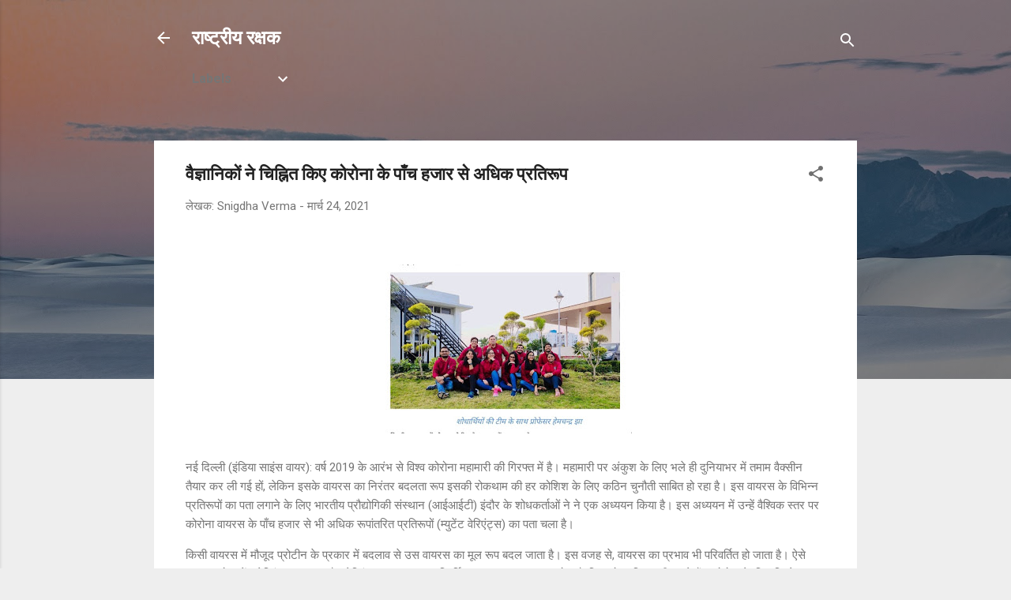

--- FILE ---
content_type: text/html; charset=UTF-8
request_url: https://www.rashtriyarakshak.page/2021/03/blog-post_29.html
body_size: 25871
content:
<!DOCTYPE html>
<html dir='ltr' lang='hi'>
<head>
<meta content='width=device-width, initial-scale=1' name='viewport'/>
<title>व&#2376;ज&#2381;ञ&#2366;न&#2367;क&#2379;&#2306; न&#2375; च&#2367;ह&#2381;न&#2367;त क&#2367;ए क&#2379;र&#2379;न&#2366; क&#2375; प&#2366;&#2305;च हज&#2366;र स&#2375; अध&#2367;क प&#2381;रत&#2367;र&#2370;प </title>
<meta content='text/html; charset=UTF-8' http-equiv='Content-Type'/>
<!-- Chrome, Firefox OS and Opera -->
<meta content='#eeeeee' name='theme-color'/>
<!-- Windows Phone -->
<meta content='#eeeeee' name='msapplication-navbutton-color'/>
<meta content='blogger' name='generator'/>
<link href='https://www.rashtriyarakshak.page/favicon.ico' rel='icon' type='image/x-icon'/>
<link href='https://www.rashtriyarakshak.page/2021/03/blog-post_29.html' rel='canonical'/>
<link rel="alternate" type="application/atom+xml" title="र&#2366;ष&#2381;ट&#2381;र&#2368;य रक&#2381;षक - Atom" href="https://www.rashtriyarakshak.page/feeds/posts/default" />
<link rel="alternate" type="application/rss+xml" title="र&#2366;ष&#2381;ट&#2381;र&#2368;य रक&#2381;षक - RSS" href="https://www.rashtriyarakshak.page/feeds/posts/default?alt=rss" />
<link rel="service.post" type="application/atom+xml" title="र&#2366;ष&#2381;ट&#2381;र&#2368;य रक&#2381;षक - Atom" href="https://www.blogger.com/feeds/7706653809853028757/posts/default" />

<!--Can't find substitution for tag [blog.ieCssRetrofitLinks]-->
<link href='https://blogger.googleusercontent.com/img/b/R29vZ2xl/AVvXsEhb62Zr1VL6Y4ExjawWG842C0W5jlGCr7Istr9n3uk7e3AKjrz2gnrFrXmjAJFzvRT-HBnyw2pVoSvPgyfwiZ_vKbLjgI1ersy-Yq4ZezZtngzgRPuSDooGyGI1NrxpM4kaJKL0BIHoK4Lc/s320/IMG_20210324_224903.jpg' rel='image_src'/>
<meta content='https://www.rashtriyarakshak.page/2021/03/blog-post_29.html' property='og:url'/>
<meta content='वैज्ञानिकों ने चिह्नित किए कोरोना के पाँच हजार से अधिक प्रतिरूप ' property='og:title'/>
<meta content='  नई दिल्ली (इंडिया साइंस वायर): वर्ष 2019 के आरंभ से विश्व कोरोना महामारी की गिरफ्त में है। महामारी पर अंकुश के लिए भले ही दुनियाभर में तमा...' property='og:description'/>
<meta content='https://blogger.googleusercontent.com/img/b/R29vZ2xl/AVvXsEhb62Zr1VL6Y4ExjawWG842C0W5jlGCr7Istr9n3uk7e3AKjrz2gnrFrXmjAJFzvRT-HBnyw2pVoSvPgyfwiZ_vKbLjgI1ersy-Yq4ZezZtngzgRPuSDooGyGI1NrxpM4kaJKL0BIHoK4Lc/w1200-h630-p-k-no-nu/IMG_20210324_224903.jpg' property='og:image'/>
<style type='text/css'>@font-face{font-family:'Roboto';font-style:italic;font-weight:300;font-stretch:100%;font-display:swap;src:url(//fonts.gstatic.com/s/roboto/v50/KFOKCnqEu92Fr1Mu53ZEC9_Vu3r1gIhOszmOClHrs6ljXfMMLt_QuAX-k3Yi128m0kN2.woff2)format('woff2');unicode-range:U+0460-052F,U+1C80-1C8A,U+20B4,U+2DE0-2DFF,U+A640-A69F,U+FE2E-FE2F;}@font-face{font-family:'Roboto';font-style:italic;font-weight:300;font-stretch:100%;font-display:swap;src:url(//fonts.gstatic.com/s/roboto/v50/KFOKCnqEu92Fr1Mu53ZEC9_Vu3r1gIhOszmOClHrs6ljXfMMLt_QuAz-k3Yi128m0kN2.woff2)format('woff2');unicode-range:U+0301,U+0400-045F,U+0490-0491,U+04B0-04B1,U+2116;}@font-face{font-family:'Roboto';font-style:italic;font-weight:300;font-stretch:100%;font-display:swap;src:url(//fonts.gstatic.com/s/roboto/v50/KFOKCnqEu92Fr1Mu53ZEC9_Vu3r1gIhOszmOClHrs6ljXfMMLt_QuAT-k3Yi128m0kN2.woff2)format('woff2');unicode-range:U+1F00-1FFF;}@font-face{font-family:'Roboto';font-style:italic;font-weight:300;font-stretch:100%;font-display:swap;src:url(//fonts.gstatic.com/s/roboto/v50/KFOKCnqEu92Fr1Mu53ZEC9_Vu3r1gIhOszmOClHrs6ljXfMMLt_QuAv-k3Yi128m0kN2.woff2)format('woff2');unicode-range:U+0370-0377,U+037A-037F,U+0384-038A,U+038C,U+038E-03A1,U+03A3-03FF;}@font-face{font-family:'Roboto';font-style:italic;font-weight:300;font-stretch:100%;font-display:swap;src:url(//fonts.gstatic.com/s/roboto/v50/KFOKCnqEu92Fr1Mu53ZEC9_Vu3r1gIhOszmOClHrs6ljXfMMLt_QuHT-k3Yi128m0kN2.woff2)format('woff2');unicode-range:U+0302-0303,U+0305,U+0307-0308,U+0310,U+0312,U+0315,U+031A,U+0326-0327,U+032C,U+032F-0330,U+0332-0333,U+0338,U+033A,U+0346,U+034D,U+0391-03A1,U+03A3-03A9,U+03B1-03C9,U+03D1,U+03D5-03D6,U+03F0-03F1,U+03F4-03F5,U+2016-2017,U+2034-2038,U+203C,U+2040,U+2043,U+2047,U+2050,U+2057,U+205F,U+2070-2071,U+2074-208E,U+2090-209C,U+20D0-20DC,U+20E1,U+20E5-20EF,U+2100-2112,U+2114-2115,U+2117-2121,U+2123-214F,U+2190,U+2192,U+2194-21AE,U+21B0-21E5,U+21F1-21F2,U+21F4-2211,U+2213-2214,U+2216-22FF,U+2308-230B,U+2310,U+2319,U+231C-2321,U+2336-237A,U+237C,U+2395,U+239B-23B7,U+23D0,U+23DC-23E1,U+2474-2475,U+25AF,U+25B3,U+25B7,U+25BD,U+25C1,U+25CA,U+25CC,U+25FB,U+266D-266F,U+27C0-27FF,U+2900-2AFF,U+2B0E-2B11,U+2B30-2B4C,U+2BFE,U+3030,U+FF5B,U+FF5D,U+1D400-1D7FF,U+1EE00-1EEFF;}@font-face{font-family:'Roboto';font-style:italic;font-weight:300;font-stretch:100%;font-display:swap;src:url(//fonts.gstatic.com/s/roboto/v50/KFOKCnqEu92Fr1Mu53ZEC9_Vu3r1gIhOszmOClHrs6ljXfMMLt_QuGb-k3Yi128m0kN2.woff2)format('woff2');unicode-range:U+0001-000C,U+000E-001F,U+007F-009F,U+20DD-20E0,U+20E2-20E4,U+2150-218F,U+2190,U+2192,U+2194-2199,U+21AF,U+21E6-21F0,U+21F3,U+2218-2219,U+2299,U+22C4-22C6,U+2300-243F,U+2440-244A,U+2460-24FF,U+25A0-27BF,U+2800-28FF,U+2921-2922,U+2981,U+29BF,U+29EB,U+2B00-2BFF,U+4DC0-4DFF,U+FFF9-FFFB,U+10140-1018E,U+10190-1019C,U+101A0,U+101D0-101FD,U+102E0-102FB,U+10E60-10E7E,U+1D2C0-1D2D3,U+1D2E0-1D37F,U+1F000-1F0FF,U+1F100-1F1AD,U+1F1E6-1F1FF,U+1F30D-1F30F,U+1F315,U+1F31C,U+1F31E,U+1F320-1F32C,U+1F336,U+1F378,U+1F37D,U+1F382,U+1F393-1F39F,U+1F3A7-1F3A8,U+1F3AC-1F3AF,U+1F3C2,U+1F3C4-1F3C6,U+1F3CA-1F3CE,U+1F3D4-1F3E0,U+1F3ED,U+1F3F1-1F3F3,U+1F3F5-1F3F7,U+1F408,U+1F415,U+1F41F,U+1F426,U+1F43F,U+1F441-1F442,U+1F444,U+1F446-1F449,U+1F44C-1F44E,U+1F453,U+1F46A,U+1F47D,U+1F4A3,U+1F4B0,U+1F4B3,U+1F4B9,U+1F4BB,U+1F4BF,U+1F4C8-1F4CB,U+1F4D6,U+1F4DA,U+1F4DF,U+1F4E3-1F4E6,U+1F4EA-1F4ED,U+1F4F7,U+1F4F9-1F4FB,U+1F4FD-1F4FE,U+1F503,U+1F507-1F50B,U+1F50D,U+1F512-1F513,U+1F53E-1F54A,U+1F54F-1F5FA,U+1F610,U+1F650-1F67F,U+1F687,U+1F68D,U+1F691,U+1F694,U+1F698,U+1F6AD,U+1F6B2,U+1F6B9-1F6BA,U+1F6BC,U+1F6C6-1F6CF,U+1F6D3-1F6D7,U+1F6E0-1F6EA,U+1F6F0-1F6F3,U+1F6F7-1F6FC,U+1F700-1F7FF,U+1F800-1F80B,U+1F810-1F847,U+1F850-1F859,U+1F860-1F887,U+1F890-1F8AD,U+1F8B0-1F8BB,U+1F8C0-1F8C1,U+1F900-1F90B,U+1F93B,U+1F946,U+1F984,U+1F996,U+1F9E9,U+1FA00-1FA6F,U+1FA70-1FA7C,U+1FA80-1FA89,U+1FA8F-1FAC6,U+1FACE-1FADC,U+1FADF-1FAE9,U+1FAF0-1FAF8,U+1FB00-1FBFF;}@font-face{font-family:'Roboto';font-style:italic;font-weight:300;font-stretch:100%;font-display:swap;src:url(//fonts.gstatic.com/s/roboto/v50/KFOKCnqEu92Fr1Mu53ZEC9_Vu3r1gIhOszmOClHrs6ljXfMMLt_QuAf-k3Yi128m0kN2.woff2)format('woff2');unicode-range:U+0102-0103,U+0110-0111,U+0128-0129,U+0168-0169,U+01A0-01A1,U+01AF-01B0,U+0300-0301,U+0303-0304,U+0308-0309,U+0323,U+0329,U+1EA0-1EF9,U+20AB;}@font-face{font-family:'Roboto';font-style:italic;font-weight:300;font-stretch:100%;font-display:swap;src:url(//fonts.gstatic.com/s/roboto/v50/KFOKCnqEu92Fr1Mu53ZEC9_Vu3r1gIhOszmOClHrs6ljXfMMLt_QuAb-k3Yi128m0kN2.woff2)format('woff2');unicode-range:U+0100-02BA,U+02BD-02C5,U+02C7-02CC,U+02CE-02D7,U+02DD-02FF,U+0304,U+0308,U+0329,U+1D00-1DBF,U+1E00-1E9F,U+1EF2-1EFF,U+2020,U+20A0-20AB,U+20AD-20C0,U+2113,U+2C60-2C7F,U+A720-A7FF;}@font-face{font-family:'Roboto';font-style:italic;font-weight:300;font-stretch:100%;font-display:swap;src:url(//fonts.gstatic.com/s/roboto/v50/KFOKCnqEu92Fr1Mu53ZEC9_Vu3r1gIhOszmOClHrs6ljXfMMLt_QuAj-k3Yi128m0g.woff2)format('woff2');unicode-range:U+0000-00FF,U+0131,U+0152-0153,U+02BB-02BC,U+02C6,U+02DA,U+02DC,U+0304,U+0308,U+0329,U+2000-206F,U+20AC,U+2122,U+2191,U+2193,U+2212,U+2215,U+FEFF,U+FFFD;}@font-face{font-family:'Roboto';font-style:normal;font-weight:400;font-stretch:100%;font-display:swap;src:url(//fonts.gstatic.com/s/roboto/v50/KFO7CnqEu92Fr1ME7kSn66aGLdTylUAMa3GUBHMdazTgWw.woff2)format('woff2');unicode-range:U+0460-052F,U+1C80-1C8A,U+20B4,U+2DE0-2DFF,U+A640-A69F,U+FE2E-FE2F;}@font-face{font-family:'Roboto';font-style:normal;font-weight:400;font-stretch:100%;font-display:swap;src:url(//fonts.gstatic.com/s/roboto/v50/KFO7CnqEu92Fr1ME7kSn66aGLdTylUAMa3iUBHMdazTgWw.woff2)format('woff2');unicode-range:U+0301,U+0400-045F,U+0490-0491,U+04B0-04B1,U+2116;}@font-face{font-family:'Roboto';font-style:normal;font-weight:400;font-stretch:100%;font-display:swap;src:url(//fonts.gstatic.com/s/roboto/v50/KFO7CnqEu92Fr1ME7kSn66aGLdTylUAMa3CUBHMdazTgWw.woff2)format('woff2');unicode-range:U+1F00-1FFF;}@font-face{font-family:'Roboto';font-style:normal;font-weight:400;font-stretch:100%;font-display:swap;src:url(//fonts.gstatic.com/s/roboto/v50/KFO7CnqEu92Fr1ME7kSn66aGLdTylUAMa3-UBHMdazTgWw.woff2)format('woff2');unicode-range:U+0370-0377,U+037A-037F,U+0384-038A,U+038C,U+038E-03A1,U+03A3-03FF;}@font-face{font-family:'Roboto';font-style:normal;font-weight:400;font-stretch:100%;font-display:swap;src:url(//fonts.gstatic.com/s/roboto/v50/KFO7CnqEu92Fr1ME7kSn66aGLdTylUAMawCUBHMdazTgWw.woff2)format('woff2');unicode-range:U+0302-0303,U+0305,U+0307-0308,U+0310,U+0312,U+0315,U+031A,U+0326-0327,U+032C,U+032F-0330,U+0332-0333,U+0338,U+033A,U+0346,U+034D,U+0391-03A1,U+03A3-03A9,U+03B1-03C9,U+03D1,U+03D5-03D6,U+03F0-03F1,U+03F4-03F5,U+2016-2017,U+2034-2038,U+203C,U+2040,U+2043,U+2047,U+2050,U+2057,U+205F,U+2070-2071,U+2074-208E,U+2090-209C,U+20D0-20DC,U+20E1,U+20E5-20EF,U+2100-2112,U+2114-2115,U+2117-2121,U+2123-214F,U+2190,U+2192,U+2194-21AE,U+21B0-21E5,U+21F1-21F2,U+21F4-2211,U+2213-2214,U+2216-22FF,U+2308-230B,U+2310,U+2319,U+231C-2321,U+2336-237A,U+237C,U+2395,U+239B-23B7,U+23D0,U+23DC-23E1,U+2474-2475,U+25AF,U+25B3,U+25B7,U+25BD,U+25C1,U+25CA,U+25CC,U+25FB,U+266D-266F,U+27C0-27FF,U+2900-2AFF,U+2B0E-2B11,U+2B30-2B4C,U+2BFE,U+3030,U+FF5B,U+FF5D,U+1D400-1D7FF,U+1EE00-1EEFF;}@font-face{font-family:'Roboto';font-style:normal;font-weight:400;font-stretch:100%;font-display:swap;src:url(//fonts.gstatic.com/s/roboto/v50/KFO7CnqEu92Fr1ME7kSn66aGLdTylUAMaxKUBHMdazTgWw.woff2)format('woff2');unicode-range:U+0001-000C,U+000E-001F,U+007F-009F,U+20DD-20E0,U+20E2-20E4,U+2150-218F,U+2190,U+2192,U+2194-2199,U+21AF,U+21E6-21F0,U+21F3,U+2218-2219,U+2299,U+22C4-22C6,U+2300-243F,U+2440-244A,U+2460-24FF,U+25A0-27BF,U+2800-28FF,U+2921-2922,U+2981,U+29BF,U+29EB,U+2B00-2BFF,U+4DC0-4DFF,U+FFF9-FFFB,U+10140-1018E,U+10190-1019C,U+101A0,U+101D0-101FD,U+102E0-102FB,U+10E60-10E7E,U+1D2C0-1D2D3,U+1D2E0-1D37F,U+1F000-1F0FF,U+1F100-1F1AD,U+1F1E6-1F1FF,U+1F30D-1F30F,U+1F315,U+1F31C,U+1F31E,U+1F320-1F32C,U+1F336,U+1F378,U+1F37D,U+1F382,U+1F393-1F39F,U+1F3A7-1F3A8,U+1F3AC-1F3AF,U+1F3C2,U+1F3C4-1F3C6,U+1F3CA-1F3CE,U+1F3D4-1F3E0,U+1F3ED,U+1F3F1-1F3F3,U+1F3F5-1F3F7,U+1F408,U+1F415,U+1F41F,U+1F426,U+1F43F,U+1F441-1F442,U+1F444,U+1F446-1F449,U+1F44C-1F44E,U+1F453,U+1F46A,U+1F47D,U+1F4A3,U+1F4B0,U+1F4B3,U+1F4B9,U+1F4BB,U+1F4BF,U+1F4C8-1F4CB,U+1F4D6,U+1F4DA,U+1F4DF,U+1F4E3-1F4E6,U+1F4EA-1F4ED,U+1F4F7,U+1F4F9-1F4FB,U+1F4FD-1F4FE,U+1F503,U+1F507-1F50B,U+1F50D,U+1F512-1F513,U+1F53E-1F54A,U+1F54F-1F5FA,U+1F610,U+1F650-1F67F,U+1F687,U+1F68D,U+1F691,U+1F694,U+1F698,U+1F6AD,U+1F6B2,U+1F6B9-1F6BA,U+1F6BC,U+1F6C6-1F6CF,U+1F6D3-1F6D7,U+1F6E0-1F6EA,U+1F6F0-1F6F3,U+1F6F7-1F6FC,U+1F700-1F7FF,U+1F800-1F80B,U+1F810-1F847,U+1F850-1F859,U+1F860-1F887,U+1F890-1F8AD,U+1F8B0-1F8BB,U+1F8C0-1F8C1,U+1F900-1F90B,U+1F93B,U+1F946,U+1F984,U+1F996,U+1F9E9,U+1FA00-1FA6F,U+1FA70-1FA7C,U+1FA80-1FA89,U+1FA8F-1FAC6,U+1FACE-1FADC,U+1FADF-1FAE9,U+1FAF0-1FAF8,U+1FB00-1FBFF;}@font-face{font-family:'Roboto';font-style:normal;font-weight:400;font-stretch:100%;font-display:swap;src:url(//fonts.gstatic.com/s/roboto/v50/KFO7CnqEu92Fr1ME7kSn66aGLdTylUAMa3OUBHMdazTgWw.woff2)format('woff2');unicode-range:U+0102-0103,U+0110-0111,U+0128-0129,U+0168-0169,U+01A0-01A1,U+01AF-01B0,U+0300-0301,U+0303-0304,U+0308-0309,U+0323,U+0329,U+1EA0-1EF9,U+20AB;}@font-face{font-family:'Roboto';font-style:normal;font-weight:400;font-stretch:100%;font-display:swap;src:url(//fonts.gstatic.com/s/roboto/v50/KFO7CnqEu92Fr1ME7kSn66aGLdTylUAMa3KUBHMdazTgWw.woff2)format('woff2');unicode-range:U+0100-02BA,U+02BD-02C5,U+02C7-02CC,U+02CE-02D7,U+02DD-02FF,U+0304,U+0308,U+0329,U+1D00-1DBF,U+1E00-1E9F,U+1EF2-1EFF,U+2020,U+20A0-20AB,U+20AD-20C0,U+2113,U+2C60-2C7F,U+A720-A7FF;}@font-face{font-family:'Roboto';font-style:normal;font-weight:400;font-stretch:100%;font-display:swap;src:url(//fonts.gstatic.com/s/roboto/v50/KFO7CnqEu92Fr1ME7kSn66aGLdTylUAMa3yUBHMdazQ.woff2)format('woff2');unicode-range:U+0000-00FF,U+0131,U+0152-0153,U+02BB-02BC,U+02C6,U+02DA,U+02DC,U+0304,U+0308,U+0329,U+2000-206F,U+20AC,U+2122,U+2191,U+2193,U+2212,U+2215,U+FEFF,U+FFFD;}@font-face{font-family:'Roboto';font-style:normal;font-weight:700;font-stretch:100%;font-display:swap;src:url(//fonts.gstatic.com/s/roboto/v50/KFO7CnqEu92Fr1ME7kSn66aGLdTylUAMa3GUBHMdazTgWw.woff2)format('woff2');unicode-range:U+0460-052F,U+1C80-1C8A,U+20B4,U+2DE0-2DFF,U+A640-A69F,U+FE2E-FE2F;}@font-face{font-family:'Roboto';font-style:normal;font-weight:700;font-stretch:100%;font-display:swap;src:url(//fonts.gstatic.com/s/roboto/v50/KFO7CnqEu92Fr1ME7kSn66aGLdTylUAMa3iUBHMdazTgWw.woff2)format('woff2');unicode-range:U+0301,U+0400-045F,U+0490-0491,U+04B0-04B1,U+2116;}@font-face{font-family:'Roboto';font-style:normal;font-weight:700;font-stretch:100%;font-display:swap;src:url(//fonts.gstatic.com/s/roboto/v50/KFO7CnqEu92Fr1ME7kSn66aGLdTylUAMa3CUBHMdazTgWw.woff2)format('woff2');unicode-range:U+1F00-1FFF;}@font-face{font-family:'Roboto';font-style:normal;font-weight:700;font-stretch:100%;font-display:swap;src:url(//fonts.gstatic.com/s/roboto/v50/KFO7CnqEu92Fr1ME7kSn66aGLdTylUAMa3-UBHMdazTgWw.woff2)format('woff2');unicode-range:U+0370-0377,U+037A-037F,U+0384-038A,U+038C,U+038E-03A1,U+03A3-03FF;}@font-face{font-family:'Roboto';font-style:normal;font-weight:700;font-stretch:100%;font-display:swap;src:url(//fonts.gstatic.com/s/roboto/v50/KFO7CnqEu92Fr1ME7kSn66aGLdTylUAMawCUBHMdazTgWw.woff2)format('woff2');unicode-range:U+0302-0303,U+0305,U+0307-0308,U+0310,U+0312,U+0315,U+031A,U+0326-0327,U+032C,U+032F-0330,U+0332-0333,U+0338,U+033A,U+0346,U+034D,U+0391-03A1,U+03A3-03A9,U+03B1-03C9,U+03D1,U+03D5-03D6,U+03F0-03F1,U+03F4-03F5,U+2016-2017,U+2034-2038,U+203C,U+2040,U+2043,U+2047,U+2050,U+2057,U+205F,U+2070-2071,U+2074-208E,U+2090-209C,U+20D0-20DC,U+20E1,U+20E5-20EF,U+2100-2112,U+2114-2115,U+2117-2121,U+2123-214F,U+2190,U+2192,U+2194-21AE,U+21B0-21E5,U+21F1-21F2,U+21F4-2211,U+2213-2214,U+2216-22FF,U+2308-230B,U+2310,U+2319,U+231C-2321,U+2336-237A,U+237C,U+2395,U+239B-23B7,U+23D0,U+23DC-23E1,U+2474-2475,U+25AF,U+25B3,U+25B7,U+25BD,U+25C1,U+25CA,U+25CC,U+25FB,U+266D-266F,U+27C0-27FF,U+2900-2AFF,U+2B0E-2B11,U+2B30-2B4C,U+2BFE,U+3030,U+FF5B,U+FF5D,U+1D400-1D7FF,U+1EE00-1EEFF;}@font-face{font-family:'Roboto';font-style:normal;font-weight:700;font-stretch:100%;font-display:swap;src:url(//fonts.gstatic.com/s/roboto/v50/KFO7CnqEu92Fr1ME7kSn66aGLdTylUAMaxKUBHMdazTgWw.woff2)format('woff2');unicode-range:U+0001-000C,U+000E-001F,U+007F-009F,U+20DD-20E0,U+20E2-20E4,U+2150-218F,U+2190,U+2192,U+2194-2199,U+21AF,U+21E6-21F0,U+21F3,U+2218-2219,U+2299,U+22C4-22C6,U+2300-243F,U+2440-244A,U+2460-24FF,U+25A0-27BF,U+2800-28FF,U+2921-2922,U+2981,U+29BF,U+29EB,U+2B00-2BFF,U+4DC0-4DFF,U+FFF9-FFFB,U+10140-1018E,U+10190-1019C,U+101A0,U+101D0-101FD,U+102E0-102FB,U+10E60-10E7E,U+1D2C0-1D2D3,U+1D2E0-1D37F,U+1F000-1F0FF,U+1F100-1F1AD,U+1F1E6-1F1FF,U+1F30D-1F30F,U+1F315,U+1F31C,U+1F31E,U+1F320-1F32C,U+1F336,U+1F378,U+1F37D,U+1F382,U+1F393-1F39F,U+1F3A7-1F3A8,U+1F3AC-1F3AF,U+1F3C2,U+1F3C4-1F3C6,U+1F3CA-1F3CE,U+1F3D4-1F3E0,U+1F3ED,U+1F3F1-1F3F3,U+1F3F5-1F3F7,U+1F408,U+1F415,U+1F41F,U+1F426,U+1F43F,U+1F441-1F442,U+1F444,U+1F446-1F449,U+1F44C-1F44E,U+1F453,U+1F46A,U+1F47D,U+1F4A3,U+1F4B0,U+1F4B3,U+1F4B9,U+1F4BB,U+1F4BF,U+1F4C8-1F4CB,U+1F4D6,U+1F4DA,U+1F4DF,U+1F4E3-1F4E6,U+1F4EA-1F4ED,U+1F4F7,U+1F4F9-1F4FB,U+1F4FD-1F4FE,U+1F503,U+1F507-1F50B,U+1F50D,U+1F512-1F513,U+1F53E-1F54A,U+1F54F-1F5FA,U+1F610,U+1F650-1F67F,U+1F687,U+1F68D,U+1F691,U+1F694,U+1F698,U+1F6AD,U+1F6B2,U+1F6B9-1F6BA,U+1F6BC,U+1F6C6-1F6CF,U+1F6D3-1F6D7,U+1F6E0-1F6EA,U+1F6F0-1F6F3,U+1F6F7-1F6FC,U+1F700-1F7FF,U+1F800-1F80B,U+1F810-1F847,U+1F850-1F859,U+1F860-1F887,U+1F890-1F8AD,U+1F8B0-1F8BB,U+1F8C0-1F8C1,U+1F900-1F90B,U+1F93B,U+1F946,U+1F984,U+1F996,U+1F9E9,U+1FA00-1FA6F,U+1FA70-1FA7C,U+1FA80-1FA89,U+1FA8F-1FAC6,U+1FACE-1FADC,U+1FADF-1FAE9,U+1FAF0-1FAF8,U+1FB00-1FBFF;}@font-face{font-family:'Roboto';font-style:normal;font-weight:700;font-stretch:100%;font-display:swap;src:url(//fonts.gstatic.com/s/roboto/v50/KFO7CnqEu92Fr1ME7kSn66aGLdTylUAMa3OUBHMdazTgWw.woff2)format('woff2');unicode-range:U+0102-0103,U+0110-0111,U+0128-0129,U+0168-0169,U+01A0-01A1,U+01AF-01B0,U+0300-0301,U+0303-0304,U+0308-0309,U+0323,U+0329,U+1EA0-1EF9,U+20AB;}@font-face{font-family:'Roboto';font-style:normal;font-weight:700;font-stretch:100%;font-display:swap;src:url(//fonts.gstatic.com/s/roboto/v50/KFO7CnqEu92Fr1ME7kSn66aGLdTylUAMa3KUBHMdazTgWw.woff2)format('woff2');unicode-range:U+0100-02BA,U+02BD-02C5,U+02C7-02CC,U+02CE-02D7,U+02DD-02FF,U+0304,U+0308,U+0329,U+1D00-1DBF,U+1E00-1E9F,U+1EF2-1EFF,U+2020,U+20A0-20AB,U+20AD-20C0,U+2113,U+2C60-2C7F,U+A720-A7FF;}@font-face{font-family:'Roboto';font-style:normal;font-weight:700;font-stretch:100%;font-display:swap;src:url(//fonts.gstatic.com/s/roboto/v50/KFO7CnqEu92Fr1ME7kSn66aGLdTylUAMa3yUBHMdazQ.woff2)format('woff2');unicode-range:U+0000-00FF,U+0131,U+0152-0153,U+02BB-02BC,U+02C6,U+02DA,U+02DC,U+0304,U+0308,U+0329,U+2000-206F,U+20AC,U+2122,U+2191,U+2193,U+2212,U+2215,U+FEFF,U+FFFD;}</style>
<style id='page-skin-1' type='text/css'><!--
/*! normalize.css v3.0.1 | MIT License | git.io/normalize */html{font-family:sans-serif;-ms-text-size-adjust:100%;-webkit-text-size-adjust:100%}body{margin:0}article,aside,details,figcaption,figure,footer,header,hgroup,main,nav,section,summary{display:block}audio,canvas,progress,video{display:inline-block;vertical-align:baseline}audio:not([controls]){display:none;height:0}[hidden],template{display:none}a{background:transparent}a:active,a:hover{outline:0}abbr[title]{border-bottom:1px dotted}b,strong{font-weight:bold}dfn{font-style:italic}h1{font-size:2em;margin:.67em 0}mark{background:#ff0;color:#000}small{font-size:80%}sub,sup{font-size:75%;line-height:0;position:relative;vertical-align:baseline}sup{top:-0.5em}sub{bottom:-0.25em}img{border:0}svg:not(:root){overflow:hidden}figure{margin:1em 40px}hr{-moz-box-sizing:content-box;box-sizing:content-box;height:0}pre{overflow:auto}code,kbd,pre,samp{font-family:monospace,monospace;font-size:1em}button,input,optgroup,select,textarea{color:inherit;font:inherit;margin:0}button{overflow:visible}button,select{text-transform:none}button,html input[type="button"],input[type="reset"],input[type="submit"]{-webkit-appearance:button;cursor:pointer}button[disabled],html input[disabled]{cursor:default}button::-moz-focus-inner,input::-moz-focus-inner{border:0;padding:0}input{line-height:normal}input[type="checkbox"],input[type="radio"]{box-sizing:border-box;padding:0}input[type="number"]::-webkit-inner-spin-button,input[type="number"]::-webkit-outer-spin-button{height:auto}input[type="search"]{-webkit-appearance:textfield;-moz-box-sizing:content-box;-webkit-box-sizing:content-box;box-sizing:content-box}input[type="search"]::-webkit-search-cancel-button,input[type="search"]::-webkit-search-decoration{-webkit-appearance:none}fieldset{border:1px solid #c0c0c0;margin:0 2px;padding:.35em .625em .75em}legend{border:0;padding:0}textarea{overflow:auto}optgroup{font-weight:bold}table{border-collapse:collapse;border-spacing:0}td,th{padding:0}
/*!************************************************
* Blogger Template Style
* Name: Contempo
**************************************************/
body{
overflow-wrap:break-word;
word-break:break-word;
word-wrap:break-word
}
.hidden{
display:none
}
.invisible{
visibility:hidden
}
.container::after,.float-container::after{
clear:both;
content:"";
display:table
}
.clearboth{
clear:both
}
#comments .comment .comment-actions,.subscribe-popup .FollowByEmail .follow-by-email-submit,.widget.Profile .profile-link,.widget.Profile .profile-link.visit-profile{
background:0 0;
border:0;
box-shadow:none;
color:#2196f3;
cursor:pointer;
font-size:14px;
font-weight:700;
outline:0;
text-decoration:none;
text-transform:uppercase;
width:auto
}
.dim-overlay{
background-color:rgba(0,0,0,.54);
height:100vh;
left:0;
position:fixed;
top:0;
width:100%
}
#sharing-dim-overlay{
background-color:transparent
}
input::-ms-clear{
display:none
}
.blogger-logo,.svg-icon-24.blogger-logo{
fill:#ff9800;
opacity:1
}
.loading-spinner-large{
-webkit-animation:mspin-rotate 1.568s infinite linear;
animation:mspin-rotate 1.568s infinite linear;
height:48px;
overflow:hidden;
position:absolute;
width:48px;
z-index:200
}
.loading-spinner-large>div{
-webkit-animation:mspin-revrot 5332ms infinite steps(4);
animation:mspin-revrot 5332ms infinite steps(4)
}
.loading-spinner-large>div>div{
-webkit-animation:mspin-singlecolor-large-film 1333ms infinite steps(81);
animation:mspin-singlecolor-large-film 1333ms infinite steps(81);
background-size:100%;
height:48px;
width:3888px
}
.mspin-black-large>div>div,.mspin-grey_54-large>div>div{
background-image:url(https://www.blogblog.com/indie/mspin_black_large.svg)
}
.mspin-white-large>div>div{
background-image:url(https://www.blogblog.com/indie/mspin_white_large.svg)
}
.mspin-grey_54-large{
opacity:.54
}
@-webkit-keyframes mspin-singlecolor-large-film{
from{
-webkit-transform:translateX(0);
transform:translateX(0)
}
to{
-webkit-transform:translateX(-3888px);
transform:translateX(-3888px)
}
}
@keyframes mspin-singlecolor-large-film{
from{
-webkit-transform:translateX(0);
transform:translateX(0)
}
to{
-webkit-transform:translateX(-3888px);
transform:translateX(-3888px)
}
}
@-webkit-keyframes mspin-rotate{
from{
-webkit-transform:rotate(0);
transform:rotate(0)
}
to{
-webkit-transform:rotate(360deg);
transform:rotate(360deg)
}
}
@keyframes mspin-rotate{
from{
-webkit-transform:rotate(0);
transform:rotate(0)
}
to{
-webkit-transform:rotate(360deg);
transform:rotate(360deg)
}
}
@-webkit-keyframes mspin-revrot{
from{
-webkit-transform:rotate(0);
transform:rotate(0)
}
to{
-webkit-transform:rotate(-360deg);
transform:rotate(-360deg)
}
}
@keyframes mspin-revrot{
from{
-webkit-transform:rotate(0);
transform:rotate(0)
}
to{
-webkit-transform:rotate(-360deg);
transform:rotate(-360deg)
}
}
.skip-navigation{
background-color:#fff;
box-sizing:border-box;
color:#000;
display:block;
height:0;
left:0;
line-height:50px;
overflow:hidden;
padding-top:0;
position:fixed;
text-align:center;
top:0;
-webkit-transition:box-shadow .3s,height .3s,padding-top .3s;
transition:box-shadow .3s,height .3s,padding-top .3s;
width:100%;
z-index:900
}
.skip-navigation:focus{
box-shadow:0 4px 5px 0 rgba(0,0,0,.14),0 1px 10px 0 rgba(0,0,0,.12),0 2px 4px -1px rgba(0,0,0,.2);
height:50px
}
#main{
outline:0
}
.main-heading{
position:absolute;
clip:rect(1px,1px,1px,1px);
padding:0;
border:0;
height:1px;
width:1px;
overflow:hidden
}
.Attribution{
margin-top:1em;
text-align:center
}
.Attribution .blogger img,.Attribution .blogger svg{
vertical-align:bottom
}
.Attribution .blogger img{
margin-right:.5em
}
.Attribution div{
line-height:24px;
margin-top:.5em
}
.Attribution .copyright,.Attribution .image-attribution{
font-size:.7em;
margin-top:1.5em
}
.BLOG_mobile_video_class{
display:none
}
.bg-photo{
background-attachment:scroll!important
}
body .CSS_LIGHTBOX{
z-index:900
}
.extendable .show-less,.extendable .show-more{
border-color:#2196f3;
color:#2196f3;
margin-top:8px
}
.extendable .show-less.hidden,.extendable .show-more.hidden{
display:none
}
.inline-ad{
display:none;
max-width:100%;
overflow:hidden
}
.adsbygoogle{
display:block
}
#cookieChoiceInfo{
bottom:0;
top:auto
}
iframe.b-hbp-video{
border:0
}
.post-body img{
max-width:100%
}
.post-body iframe{
max-width:100%
}
.post-body a[imageanchor="1"]{
display:inline-block
}
.byline{
margin-right:1em
}
.byline:last-child{
margin-right:0
}
.link-copied-dialog{
max-width:520px;
outline:0
}
.link-copied-dialog .modal-dialog-buttons{
margin-top:8px
}
.link-copied-dialog .goog-buttonset-default{
background:0 0;
border:0
}
.link-copied-dialog .goog-buttonset-default:focus{
outline:0
}
.paging-control-container{
margin-bottom:16px
}
.paging-control-container .paging-control{
display:inline-block
}
.paging-control-container .comment-range-text::after,.paging-control-container .paging-control{
color:#2196f3
}
.paging-control-container .comment-range-text,.paging-control-container .paging-control{
margin-right:8px
}
.paging-control-container .comment-range-text::after,.paging-control-container .paging-control::after{
content:"\b7";
cursor:default;
padding-left:8px;
pointer-events:none
}
.paging-control-container .comment-range-text:last-child::after,.paging-control-container .paging-control:last-child::after{
content:none
}
.byline.reactions iframe{
height:20px
}
.b-notification{
color:#000;
background-color:#fff;
border-bottom:solid 1px #000;
box-sizing:border-box;
padding:16px 32px;
text-align:center
}
.b-notification.visible{
-webkit-transition:margin-top .3s cubic-bezier(.4,0,.2,1);
transition:margin-top .3s cubic-bezier(.4,0,.2,1)
}
.b-notification.invisible{
position:absolute
}
.b-notification-close{
position:absolute;
right:8px;
top:8px
}
.no-posts-message{
line-height:40px;
text-align:center
}
@media screen and (max-width:800px){
body.item-view .post-body a[imageanchor="1"][style*="float: left;"],body.item-view .post-body a[imageanchor="1"][style*="float: right;"]{
float:none!important;
clear:none!important
}
body.item-view .post-body a[imageanchor="1"] img{
display:block;
height:auto;
margin:0 auto
}
body.item-view .post-body>.separator:first-child>a[imageanchor="1"]:first-child{
margin-top:20px
}
.post-body a[imageanchor]{
display:block
}
body.item-view .post-body a[imageanchor="1"]{
margin-left:0!important;
margin-right:0!important
}
body.item-view .post-body a[imageanchor="1"]+a[imageanchor="1"]{
margin-top:16px
}
}
.item-control{
display:none
}
#comments{
border-top:1px dashed rgba(0,0,0,.54);
margin-top:20px;
padding:20px
}
#comments .comment-thread ol{
margin:0;
padding-left:0;
padding-left:0
}
#comments .comment .comment-replybox-single,#comments .comment-thread .comment-replies{
margin-left:60px
}
#comments .comment-thread .thread-count{
display:none
}
#comments .comment{
list-style-type:none;
padding:0 0 30px;
position:relative
}
#comments .comment .comment{
padding-bottom:8px
}
.comment .avatar-image-container{
position:absolute
}
.comment .avatar-image-container img{
border-radius:50%
}
.avatar-image-container svg,.comment .avatar-image-container .avatar-icon{
border-radius:50%;
border:solid 1px #707070;
box-sizing:border-box;
fill:#707070;
height:35px;
margin:0;
padding:7px;
width:35px
}
.comment .comment-block{
margin-top:10px;
margin-left:60px;
padding-bottom:0
}
#comments .comment-author-header-wrapper{
margin-left:40px
}
#comments .comment .thread-expanded .comment-block{
padding-bottom:20px
}
#comments .comment .comment-header .user,#comments .comment .comment-header .user a{
color:#212121;
font-style:normal;
font-weight:700
}
#comments .comment .comment-actions{
bottom:0;
margin-bottom:15px;
position:absolute
}
#comments .comment .comment-actions>*{
margin-right:8px
}
#comments .comment .comment-header .datetime{
bottom:0;
color:rgba(33,33,33,.54);
display:inline-block;
font-size:13px;
font-style:italic;
margin-left:8px
}
#comments .comment .comment-footer .comment-timestamp a,#comments .comment .comment-header .datetime a{
color:rgba(33,33,33,.54)
}
#comments .comment .comment-content,.comment .comment-body{
margin-top:12px;
word-break:break-word
}
.comment-body{
margin-bottom:12px
}
#comments.embed[data-num-comments="0"]{
border:0;
margin-top:0;
padding-top:0
}
#comments.embed[data-num-comments="0"] #comment-post-message,#comments.embed[data-num-comments="0"] div.comment-form>p,#comments.embed[data-num-comments="0"] p.comment-footer{
display:none
}
#comment-editor-src{
display:none
}
.comments .comments-content .loadmore.loaded{
max-height:0;
opacity:0;
overflow:hidden
}
.extendable .remaining-items{
height:0;
overflow:hidden;
-webkit-transition:height .3s cubic-bezier(.4,0,.2,1);
transition:height .3s cubic-bezier(.4,0,.2,1)
}
.extendable .remaining-items.expanded{
height:auto
}
.svg-icon-24,.svg-icon-24-button{
cursor:pointer;
height:24px;
width:24px;
min-width:24px
}
.touch-icon{
margin:-12px;
padding:12px
}
.touch-icon:active,.touch-icon:focus{
background-color:rgba(153,153,153,.4);
border-radius:50%
}
svg:not(:root).touch-icon{
overflow:visible
}
html[dir=rtl] .rtl-reversible-icon{
-webkit-transform:scaleX(-1);
-ms-transform:scaleX(-1);
transform:scaleX(-1)
}
.svg-icon-24-button,.touch-icon-button{
background:0 0;
border:0;
margin:0;
outline:0;
padding:0
}
.touch-icon-button .touch-icon:active,.touch-icon-button .touch-icon:focus{
background-color:transparent
}
.touch-icon-button:active .touch-icon,.touch-icon-button:focus .touch-icon{
background-color:rgba(153,153,153,.4);
border-radius:50%
}
.Profile .default-avatar-wrapper .avatar-icon{
border-radius:50%;
border:solid 1px #707070;
box-sizing:border-box;
fill:#707070;
margin:0
}
.Profile .individual .default-avatar-wrapper .avatar-icon{
padding:25px
}
.Profile .individual .avatar-icon,.Profile .individual .profile-img{
height:120px;
width:120px
}
.Profile .team .default-avatar-wrapper .avatar-icon{
padding:8px
}
.Profile .team .avatar-icon,.Profile .team .default-avatar-wrapper,.Profile .team .profile-img{
height:40px;
width:40px
}
.snippet-container{
margin:0;
position:relative;
overflow:hidden
}
.snippet-fade{
bottom:0;
box-sizing:border-box;
position:absolute;
width:96px
}
.snippet-fade{
right:0
}
.snippet-fade:after{
content:"\2026"
}
.snippet-fade:after{
float:right
}
.post-bottom{
-webkit-box-align:center;
-webkit-align-items:center;
-ms-flex-align:center;
align-items:center;
display:-webkit-box;
display:-webkit-flex;
display:-ms-flexbox;
display:flex;
-webkit-flex-wrap:wrap;
-ms-flex-wrap:wrap;
flex-wrap:wrap
}
.post-footer{
-webkit-box-flex:1;
-webkit-flex:1 1 auto;
-ms-flex:1 1 auto;
flex:1 1 auto;
-webkit-flex-wrap:wrap;
-ms-flex-wrap:wrap;
flex-wrap:wrap;
-webkit-box-ordinal-group:2;
-webkit-order:1;
-ms-flex-order:1;
order:1
}
.post-footer>*{
-webkit-box-flex:0;
-webkit-flex:0 1 auto;
-ms-flex:0 1 auto;
flex:0 1 auto
}
.post-footer .byline:last-child{
margin-right:1em
}
.jump-link{
-webkit-box-flex:0;
-webkit-flex:0 0 auto;
-ms-flex:0 0 auto;
flex:0 0 auto;
-webkit-box-ordinal-group:3;
-webkit-order:2;
-ms-flex-order:2;
order:2
}
.centered-top-container.sticky{
left:0;
position:fixed;
right:0;
top:0;
width:auto;
z-index:50;
-webkit-transition-property:opacity,-webkit-transform;
transition-property:opacity,-webkit-transform;
transition-property:transform,opacity;
transition-property:transform,opacity,-webkit-transform;
-webkit-transition-duration:.2s;
transition-duration:.2s;
-webkit-transition-timing-function:cubic-bezier(.4,0,.2,1);
transition-timing-function:cubic-bezier(.4,0,.2,1)
}
.centered-top-placeholder{
display:none
}
.collapsed-header .centered-top-placeholder{
display:block
}
.centered-top-container .Header .replaced h1,.centered-top-placeholder .Header .replaced h1{
display:none
}
.centered-top-container.sticky .Header .replaced h1{
display:block
}
.centered-top-container.sticky .Header .header-widget{
background:0 0
}
.centered-top-container.sticky .Header .header-image-wrapper{
display:none
}
.centered-top-container img,.centered-top-placeholder img{
max-width:100%
}
.collapsible{
-webkit-transition:height .3s cubic-bezier(.4,0,.2,1);
transition:height .3s cubic-bezier(.4,0,.2,1)
}
.collapsible,.collapsible>summary{
display:block;
overflow:hidden
}
.collapsible>:not(summary){
display:none
}
.collapsible[open]>:not(summary){
display:block
}
.collapsible:focus,.collapsible>summary:focus{
outline:0
}
.collapsible>summary{
cursor:pointer;
display:block;
padding:0
}
.collapsible:focus>summary,.collapsible>summary:focus{
background-color:transparent
}
.collapsible>summary::-webkit-details-marker{
display:none
}
.collapsible-title{
-webkit-box-align:center;
-webkit-align-items:center;
-ms-flex-align:center;
align-items:center;
display:-webkit-box;
display:-webkit-flex;
display:-ms-flexbox;
display:flex
}
.collapsible-title .title{
-webkit-box-flex:1;
-webkit-flex:1 1 auto;
-ms-flex:1 1 auto;
flex:1 1 auto;
-webkit-box-ordinal-group:1;
-webkit-order:0;
-ms-flex-order:0;
order:0;
overflow:hidden;
text-overflow:ellipsis;
white-space:nowrap
}
.collapsible-title .chevron-down,.collapsible[open] .collapsible-title .chevron-up{
display:block
}
.collapsible-title .chevron-up,.collapsible[open] .collapsible-title .chevron-down{
display:none
}
.flat-button{
cursor:pointer;
display:inline-block;
font-weight:700;
text-transform:uppercase;
border-radius:2px;
padding:8px;
margin:-8px
}
.flat-icon-button{
background:0 0;
border:0;
margin:0;
outline:0;
padding:0;
margin:-12px;
padding:12px;
cursor:pointer;
box-sizing:content-box;
display:inline-block;
line-height:0
}
.flat-icon-button,.flat-icon-button .splash-wrapper{
border-radius:50%
}
.flat-icon-button .splash.animate{
-webkit-animation-duration:.3s;
animation-duration:.3s
}
.overflowable-container{
max-height:46px;
overflow:hidden;
position:relative
}
.overflow-button{
cursor:pointer
}
#overflowable-dim-overlay{
background:0 0
}
.overflow-popup{
box-shadow:0 2px 2px 0 rgba(0,0,0,.14),0 3px 1px -2px rgba(0,0,0,.2),0 1px 5px 0 rgba(0,0,0,.12);
background-color:#ffffff;
left:0;
max-width:calc(100% - 32px);
position:absolute;
top:0;
visibility:hidden;
z-index:101
}
.overflow-popup ul{
list-style:none
}
.overflow-popup .tabs li,.overflow-popup li{
display:block;
height:auto
}
.overflow-popup .tabs li{
padding-left:0;
padding-right:0
}
.overflow-button.hidden,.overflow-popup .tabs li.hidden,.overflow-popup li.hidden{
display:none
}
.pill-button{
background:0 0;
border:1px solid;
border-radius:12px;
cursor:pointer;
display:inline-block;
padding:4px 16px;
text-transform:uppercase
}
.ripple{
position:relative
}
.ripple>*{
z-index:1
}
.splash-wrapper{
bottom:0;
left:0;
overflow:hidden;
pointer-events:none;
position:absolute;
right:0;
top:0;
z-index:0
}
.splash{
background:#ccc;
border-radius:100%;
display:block;
opacity:.6;
position:absolute;
-webkit-transform:scale(0);
-ms-transform:scale(0);
transform:scale(0)
}
.splash.animate{
-webkit-animation:ripple-effect .4s linear;
animation:ripple-effect .4s linear
}
@-webkit-keyframes ripple-effect{
100%{
opacity:0;
-webkit-transform:scale(2.5);
transform:scale(2.5)
}
}
@keyframes ripple-effect{
100%{
opacity:0;
-webkit-transform:scale(2.5);
transform:scale(2.5)
}
}
.search{
display:-webkit-box;
display:-webkit-flex;
display:-ms-flexbox;
display:flex;
line-height:24px;
width:24px
}
.search.focused{
width:100%
}
.search.focused .section{
width:100%
}
.search form{
z-index:101
}
.search h3{
display:none
}
.search form{
display:-webkit-box;
display:-webkit-flex;
display:-ms-flexbox;
display:flex;
-webkit-box-flex:1;
-webkit-flex:1 0 0;
-ms-flex:1 0 0px;
flex:1 0 0;
border-bottom:solid 1px transparent;
padding-bottom:8px
}
.search form>*{
display:none
}
.search.focused form>*{
display:block
}
.search .search-input label{
display:none
}
.centered-top-placeholder.cloned .search form{
z-index:30
}
.search.focused form{
border-color:#ffffff;
position:relative;
width:auto
}
.collapsed-header .centered-top-container .search.focused form{
border-bottom-color:transparent
}
.search-expand{
-webkit-box-flex:0;
-webkit-flex:0 0 auto;
-ms-flex:0 0 auto;
flex:0 0 auto
}
.search-expand-text{
display:none
}
.search-close{
display:inline;
vertical-align:middle
}
.search-input{
-webkit-box-flex:1;
-webkit-flex:1 0 1px;
-ms-flex:1 0 1px;
flex:1 0 1px
}
.search-input input{
background:0 0;
border:0;
box-sizing:border-box;
color:#ffffff;
display:inline-block;
outline:0;
width:calc(100% - 48px)
}
.search-input input.no-cursor{
color:transparent;
text-shadow:0 0 0 #ffffff
}
.collapsed-header .centered-top-container .search-action,.collapsed-header .centered-top-container .search-input input{
color:#212121
}
.collapsed-header .centered-top-container .search-input input.no-cursor{
color:transparent;
text-shadow:0 0 0 #212121
}
.collapsed-header .centered-top-container .search-input input.no-cursor:focus,.search-input input.no-cursor:focus{
outline:0
}
.search-focused>*{
visibility:hidden
}
.search-focused .search,.search-focused .search-icon{
visibility:visible
}
.search.focused .search-action{
display:block
}
.search.focused .search-action:disabled{
opacity:.3
}
.widget.Sharing .sharing-button{
display:none
}
.widget.Sharing .sharing-buttons li{
padding:0
}
.widget.Sharing .sharing-buttons li span{
display:none
}
.post-share-buttons{
position:relative
}
.centered-bottom .share-buttons .svg-icon-24,.share-buttons .svg-icon-24{
fill:#212121
}
.sharing-open.touch-icon-button:active .touch-icon,.sharing-open.touch-icon-button:focus .touch-icon{
background-color:transparent
}
.share-buttons{
background-color:#ffffff;
border-radius:2px;
box-shadow:0 2px 2px 0 rgba(0,0,0,.14),0 3px 1px -2px rgba(0,0,0,.2),0 1px 5px 0 rgba(0,0,0,.12);
color:#212121;
list-style:none;
margin:0;
padding:8px 0;
position:absolute;
top:-11px;
min-width:200px;
z-index:101
}
.share-buttons.hidden{
display:none
}
.sharing-button{
background:0 0;
border:0;
margin:0;
outline:0;
padding:0;
cursor:pointer
}
.share-buttons li{
margin:0;
height:48px
}
.share-buttons li:last-child{
margin-bottom:0
}
.share-buttons li .sharing-platform-button{
box-sizing:border-box;
cursor:pointer;
display:block;
height:100%;
margin-bottom:0;
padding:0 16px;
position:relative;
width:100%
}
.share-buttons li .sharing-platform-button:focus,.share-buttons li .sharing-platform-button:hover{
background-color:rgba(128,128,128,.1);
outline:0
}
.share-buttons li svg[class*=" sharing-"],.share-buttons li svg[class^=sharing-]{
position:absolute;
top:10px
}
.share-buttons li span.sharing-platform-button{
position:relative;
top:0
}
.share-buttons li .platform-sharing-text{
display:block;
font-size:16px;
line-height:48px;
white-space:nowrap
}
.share-buttons li .platform-sharing-text{
margin-left:56px
}
.sidebar-container{
background-color:#ffffff;
max-width:284px;
overflow-y:auto;
-webkit-transition-property:-webkit-transform;
transition-property:-webkit-transform;
transition-property:transform;
transition-property:transform,-webkit-transform;
-webkit-transition-duration:.3s;
transition-duration:.3s;
-webkit-transition-timing-function:cubic-bezier(0,0,.2,1);
transition-timing-function:cubic-bezier(0,0,.2,1);
width:284px;
z-index:101;
-webkit-overflow-scrolling:touch
}
.sidebar-container .navigation{
line-height:0;
padding:16px
}
.sidebar-container .sidebar-back{
cursor:pointer
}
.sidebar-container .widget{
background:0 0;
margin:0 16px;
padding:16px 0
}
.sidebar-container .widget .title{
color:#212121;
margin:0
}
.sidebar-container .widget ul{
list-style:none;
margin:0;
padding:0
}
.sidebar-container .widget ul ul{
margin-left:1em
}
.sidebar-container .widget li{
font-size:16px;
line-height:normal
}
.sidebar-container .widget+.widget{
border-top:1px dashed #cccccc
}
.BlogArchive li{
margin:16px 0
}
.BlogArchive li:last-child{
margin-bottom:0
}
.Label li a{
display:inline-block
}
.BlogArchive .post-count,.Label .label-count{
float:right;
margin-left:.25em
}
.BlogArchive .post-count::before,.Label .label-count::before{
content:"("
}
.BlogArchive .post-count::after,.Label .label-count::after{
content:")"
}
.widget.Translate .skiptranslate>div{
display:block!important
}
.widget.Profile .profile-link{
display:-webkit-box;
display:-webkit-flex;
display:-ms-flexbox;
display:flex
}
.widget.Profile .team-member .default-avatar-wrapper,.widget.Profile .team-member .profile-img{
-webkit-box-flex:0;
-webkit-flex:0 0 auto;
-ms-flex:0 0 auto;
flex:0 0 auto;
margin-right:1em
}
.widget.Profile .individual .profile-link{
-webkit-box-orient:vertical;
-webkit-box-direction:normal;
-webkit-flex-direction:column;
-ms-flex-direction:column;
flex-direction:column
}
.widget.Profile .team .profile-link .profile-name{
-webkit-align-self:center;
-ms-flex-item-align:center;
align-self:center;
display:block;
-webkit-box-flex:1;
-webkit-flex:1 1 auto;
-ms-flex:1 1 auto;
flex:1 1 auto
}
.dim-overlay{
background-color:rgba(0,0,0,.54);
z-index:100
}
body.sidebar-visible{
overflow-y:hidden
}
@media screen and (max-width:1439px){
.sidebar-container{
bottom:0;
position:fixed;
top:0;
left:0;
right:auto
}
.sidebar-container.sidebar-invisible{
-webkit-transition-timing-function:cubic-bezier(.4,0,.6,1);
transition-timing-function:cubic-bezier(.4,0,.6,1);
-webkit-transform:translateX(-284px);
-ms-transform:translateX(-284px);
transform:translateX(-284px)
}
}
@media screen and (min-width:1440px){
.sidebar-container{
position:absolute;
top:0;
left:0;
right:auto
}
.sidebar-container .navigation{
display:none
}
}
.dialog{
box-shadow:0 2px 2px 0 rgba(0,0,0,.14),0 3px 1px -2px rgba(0,0,0,.2),0 1px 5px 0 rgba(0,0,0,.12);
background:#ffffff;
box-sizing:border-box;
color:#757575;
padding:30px;
position:fixed;
text-align:center;
width:calc(100% - 24px);
z-index:101
}
.dialog input[type=email],.dialog input[type=text]{
background-color:transparent;
border:0;
border-bottom:solid 1px rgba(117,117,117,.12);
color:#757575;
display:block;
font-family:Roboto, sans-serif;
font-size:16px;
line-height:24px;
margin:auto;
padding-bottom:7px;
outline:0;
text-align:center;
width:100%
}
.dialog input[type=email]::-webkit-input-placeholder,.dialog input[type=text]::-webkit-input-placeholder{
color:#757575
}
.dialog input[type=email]::-moz-placeholder,.dialog input[type=text]::-moz-placeholder{
color:#757575
}
.dialog input[type=email]:-ms-input-placeholder,.dialog input[type=text]:-ms-input-placeholder{
color:#757575
}
.dialog input[type=email]::-ms-input-placeholder,.dialog input[type=text]::-ms-input-placeholder{
color:#757575
}
.dialog input[type=email]::placeholder,.dialog input[type=text]::placeholder{
color:#757575
}
.dialog input[type=email]:focus,.dialog input[type=text]:focus{
border-bottom:solid 2px #2196f3;
padding-bottom:6px
}
.dialog input.no-cursor{
color:transparent;
text-shadow:0 0 0 #757575
}
.dialog input.no-cursor:focus{
outline:0
}
.dialog input.no-cursor:focus{
outline:0
}
.dialog input[type=submit]{
font-family:Roboto, sans-serif
}
.dialog .goog-buttonset-default{
color:#2196f3
}
.subscribe-popup{
max-width:364px
}
.subscribe-popup h3{
color:#212121;
font-size:1.8em;
margin-top:0
}
.subscribe-popup .FollowByEmail h3{
display:none
}
.subscribe-popup .FollowByEmail .follow-by-email-submit{
color:#2196f3;
display:inline-block;
margin:0 auto;
margin-top:24px;
width:auto;
white-space:normal
}
.subscribe-popup .FollowByEmail .follow-by-email-submit:disabled{
cursor:default;
opacity:.3
}
@media (max-width:800px){
.blog-name div.widget.Subscribe{
margin-bottom:16px
}
body.item-view .blog-name div.widget.Subscribe{
margin:8px auto 16px auto;
width:100%
}
}
.tabs{
list-style:none
}
.tabs li{
display:inline-block
}
.tabs li a{
cursor:pointer;
display:inline-block;
font-weight:700;
text-transform:uppercase;
padding:12px 8px
}
.tabs .selected{
border-bottom:4px solid #ffffff
}
.tabs .selected a{
color:#ffffff
}
body#layout .bg-photo,body#layout .bg-photo-overlay{
display:none
}
body#layout .page_body{
padding:0;
position:relative;
top:0
}
body#layout .page{
display:inline-block;
left:inherit;
position:relative;
vertical-align:top;
width:540px
}
body#layout .centered{
max-width:954px
}
body#layout .navigation{
display:none
}
body#layout .sidebar-container{
display:inline-block;
width:40%
}
body#layout .hamburger-menu,body#layout .search{
display:none
}
.centered-top-container .svg-icon-24,body.collapsed-header .centered-top-placeholder .svg-icon-24{
fill:#ffffff
}
.sidebar-container .svg-icon-24{
fill:#707070
}
.centered-bottom .svg-icon-24,body.collapsed-header .centered-top-container .svg-icon-24{
fill:#707070
}
.centered-bottom .share-buttons .svg-icon-24,.share-buttons .svg-icon-24{
fill:#212121
}
body{
background-color:#eeeeee;
color:#757575;
font:15px Roboto, sans-serif;
margin:0;
min-height:100vh
}
img{
max-width:100%
}
h3{
color:#757575;
font-size:16px
}
a{
text-decoration:none;
color:#2196f3
}
a:visited{
color:#2196f3
}
a:hover{
color:#2196f3
}
blockquote{
color:#444444;
font:italic 300 15px Roboto, sans-serif;
font-size:x-large;
text-align:center
}
.pill-button{
font-size:12px
}
.bg-photo-container{
height:480px;
overflow:hidden;
position:absolute;
width:100%;
z-index:1
}
.bg-photo{
background:#eeeeee url(https://themes.googleusercontent.com/image?id=L1lcAxxz0CLgsDzixEprHJ2F38TyEjCyE3RSAjynQDks0lT1BDc1OxXKaTEdLc89HPvdB11X9FDw) no-repeat scroll top center /* Credit: Michael Elkan (http://www.offset.com/photos/394244) */;;
background-attachment:scroll;
background-size:cover;
-webkit-filter:blur(0px);
filter:blur(0px);
height:calc(100% + 2 * 0px);
left:0px;
position:absolute;
top:0px;
width:calc(100% + 2 * 0px)
}
.bg-photo-overlay{
background:rgba(0,0,0,.26);
background-size:cover;
height:480px;
position:absolute;
width:100%;
z-index:2
}
.hamburger-menu{
float:left;
margin-top:0
}
.sticky .hamburger-menu{
float:none;
position:absolute
}
.search{
border-bottom:solid 1px rgba(255, 255, 255, 0);
float:right;
position:relative;
-webkit-transition-property:width;
transition-property:width;
-webkit-transition-duration:.5s;
transition-duration:.5s;
-webkit-transition-timing-function:cubic-bezier(.4,0,.2,1);
transition-timing-function:cubic-bezier(.4,0,.2,1);
z-index:101
}
.search .dim-overlay{
background-color:transparent
}
.search form{
height:36px;
-webkit-transition-property:border-color;
transition-property:border-color;
-webkit-transition-delay:.5s;
transition-delay:.5s;
-webkit-transition-duration:.2s;
transition-duration:.2s;
-webkit-transition-timing-function:cubic-bezier(.4,0,.2,1);
transition-timing-function:cubic-bezier(.4,0,.2,1)
}
.search.focused{
width:calc(100% - 48px)
}
.search.focused form{
display:-webkit-box;
display:-webkit-flex;
display:-ms-flexbox;
display:flex;
-webkit-box-flex:1;
-webkit-flex:1 0 1px;
-ms-flex:1 0 1px;
flex:1 0 1px;
border-color:#ffffff;
margin-left:-24px;
padding-left:36px;
position:relative;
width:auto
}
.item-view .search,.sticky .search{
right:0;
float:none;
margin-left:0;
position:absolute
}
.item-view .search.focused,.sticky .search.focused{
width:calc(100% - 50px)
}
.item-view .search.focused form,.sticky .search.focused form{
border-bottom-color:#757575
}
.centered-top-placeholder.cloned .search form{
z-index:30
}
.search_button{
-webkit-box-flex:0;
-webkit-flex:0 0 24px;
-ms-flex:0 0 24px;
flex:0 0 24px;
-webkit-box-orient:vertical;
-webkit-box-direction:normal;
-webkit-flex-direction:column;
-ms-flex-direction:column;
flex-direction:column
}
.search_button svg{
margin-top:0
}
.search-input{
height:48px
}
.search-input input{
display:block;
color:#ffffff;
font:16px Roboto, sans-serif;
height:48px;
line-height:48px;
padding:0;
width:100%
}
.search-input input::-webkit-input-placeholder{
color:#ffffff;
opacity:.3
}
.search-input input::-moz-placeholder{
color:#ffffff;
opacity:.3
}
.search-input input:-ms-input-placeholder{
color:#ffffff;
opacity:.3
}
.search-input input::-ms-input-placeholder{
color:#ffffff;
opacity:.3
}
.search-input input::placeholder{
color:#ffffff;
opacity:.3
}
.search-action{
background:0 0;
border:0;
color:#ffffff;
cursor:pointer;
display:none;
height:48px;
margin-top:0
}
.sticky .search-action{
color:#757575
}
.search.focused .search-action{
display:block
}
.search.focused .search-action:disabled{
opacity:.3
}
.page_body{
position:relative;
z-index:20
}
.page_body .widget{
margin-bottom:16px
}
.page_body .centered{
box-sizing:border-box;
display:-webkit-box;
display:-webkit-flex;
display:-ms-flexbox;
display:flex;
-webkit-box-orient:vertical;
-webkit-box-direction:normal;
-webkit-flex-direction:column;
-ms-flex-direction:column;
flex-direction:column;
margin:0 auto;
max-width:922px;
min-height:100vh;
padding:24px 0
}
.page_body .centered>*{
-webkit-box-flex:0;
-webkit-flex:0 0 auto;
-ms-flex:0 0 auto;
flex:0 0 auto
}
.page_body .centered>#footer{
margin-top:auto
}
.blog-name{
margin:24px 0 16px 0
}
.item-view .blog-name,.sticky .blog-name{
box-sizing:border-box;
margin-left:36px;
min-height:48px;
opacity:1;
padding-top:12px
}
.blog-name .subscribe-section-container{
margin-bottom:32px;
text-align:center;
-webkit-transition-property:opacity;
transition-property:opacity;
-webkit-transition-duration:.5s;
transition-duration:.5s
}
.item-view .blog-name .subscribe-section-container,.sticky .blog-name .subscribe-section-container{
margin:0 0 8px 0
}
.blog-name .PageList{
margin-top:16px;
padding-top:8px;
text-align:center
}
.blog-name .PageList .overflowable-contents{
width:100%
}
.blog-name .PageList h3.title{
color:#ffffff;
margin:8px auto;
text-align:center;
width:100%
}
.centered-top-container .blog-name{
-webkit-transition-property:opacity;
transition-property:opacity;
-webkit-transition-duration:.5s;
transition-duration:.5s
}
.item-view .return_link{
margin-bottom:12px;
margin-top:12px;
position:absolute
}
.item-view .blog-name{
display:-webkit-box;
display:-webkit-flex;
display:-ms-flexbox;
display:flex;
-webkit-flex-wrap:wrap;
-ms-flex-wrap:wrap;
flex-wrap:wrap;
margin:0 48px 27px 48px
}
.item-view .subscribe-section-container{
-webkit-box-flex:0;
-webkit-flex:0 0 auto;
-ms-flex:0 0 auto;
flex:0 0 auto
}
.item-view #header,.item-view .Header{
margin-bottom:5px;
margin-right:15px
}
.item-view .sticky .Header{
margin-bottom:0
}
.item-view .Header p{
margin:10px 0 0 0;
text-align:left
}
.item-view .post-share-buttons-bottom{
margin-right:16px
}
.sticky{
background:#ffffff;
box-shadow:0 0 20px 0 rgba(0,0,0,.7);
box-sizing:border-box;
margin-left:0
}
.sticky #header{
margin-bottom:8px;
margin-right:8px
}
.sticky .centered-top{
margin:4px auto;
max-width:890px;
min-height:48px
}
.sticky .blog-name{
display:-webkit-box;
display:-webkit-flex;
display:-ms-flexbox;
display:flex;
margin:0 48px
}
.sticky .blog-name #header{
-webkit-box-flex:0;
-webkit-flex:0 1 auto;
-ms-flex:0 1 auto;
flex:0 1 auto;
-webkit-box-ordinal-group:2;
-webkit-order:1;
-ms-flex-order:1;
order:1;
overflow:hidden
}
.sticky .blog-name .subscribe-section-container{
-webkit-box-flex:0;
-webkit-flex:0 0 auto;
-ms-flex:0 0 auto;
flex:0 0 auto;
-webkit-box-ordinal-group:3;
-webkit-order:2;
-ms-flex-order:2;
order:2
}
.sticky .Header h1{
overflow:hidden;
text-overflow:ellipsis;
white-space:nowrap;
margin-right:-10px;
margin-bottom:-10px;
padding-right:10px;
padding-bottom:10px
}
.sticky .Header p{
display:none
}
.sticky .PageList{
display:none
}
.search-focused>*{
visibility:visible
}
.search-focused .hamburger-menu{
visibility:visible
}
.item-view .search-focused .blog-name,.sticky .search-focused .blog-name{
opacity:0
}
.centered-bottom,.centered-top-container,.centered-top-placeholder{
padding:0 16px
}
.centered-top{
position:relative
}
.item-view .centered-top.search-focused .subscribe-section-container,.sticky .centered-top.search-focused .subscribe-section-container{
opacity:0
}
.page_body.has-vertical-ads .centered .centered-bottom{
display:inline-block;
width:calc(100% - 176px)
}
.Header h1{
color:#ffffff;
font:bold 45px Roboto, sans-serif;
line-height:normal;
margin:0 0 13px 0;
text-align:center;
width:100%
}
.Header h1 a,.Header h1 a:hover,.Header h1 a:visited{
color:#ffffff
}
.item-view .Header h1,.sticky .Header h1{
font-size:24px;
line-height:24px;
margin:0;
text-align:left
}
.sticky .Header h1{
color:#757575
}
.sticky .Header h1 a,.sticky .Header h1 a:hover,.sticky .Header h1 a:visited{
color:#757575
}
.Header p{
color:#ffffff;
margin:0 0 13px 0;
opacity:.8;
text-align:center
}
.widget .title{
line-height:28px
}
.BlogArchive li{
font-size:16px
}
.BlogArchive .post-count{
color:#757575
}
#page_body .FeaturedPost,.Blog .blog-posts .post-outer-container{
background:#ffffff;
min-height:40px;
padding:30px 40px;
width:auto
}
.Blog .blog-posts .post-outer-container:last-child{
margin-bottom:0
}
.Blog .blog-posts .post-outer-container .post-outer{
border:0;
position:relative;
padding-bottom:.25em
}
.post-outer-container{
margin-bottom:16px
}
.post:first-child{
margin-top:0
}
.post .thumb{
float:left;
height:20%;
width:20%
}
.post-share-buttons-bottom,.post-share-buttons-top{
float:right
}
.post-share-buttons-bottom{
margin-right:24px
}
.post-footer,.post-header{
clear:left;
color:rgba(0, 0, 0, 0.54);
margin:0;
width:inherit
}
.blog-pager{
text-align:center
}
.blog-pager a{
color:#2196f3
}
.blog-pager a:visited{
color:#2196f3
}
.blog-pager a:hover{
color:#2196f3
}
.post-title{
font:bold 22px Roboto, sans-serif;
float:left;
margin:0 0 8px 0;
max-width:calc(100% - 48px)
}
.post-title a{
font:bold 30px Roboto, sans-serif
}
.post-title,.post-title a,.post-title a:hover,.post-title a:visited{
color:#212121
}
.post-body{
color:#757575;
font:15px Roboto, sans-serif;
line-height:1.6em;
margin:1.5em 0 2em 0;
display:block
}
.post-body img{
height:inherit
}
.post-body .snippet-thumbnail{
float:left;
margin:0;
margin-right:2em;
max-height:128px;
max-width:128px
}
.post-body .snippet-thumbnail img{
max-width:100%
}
.main .FeaturedPost .widget-content{
border:0;
position:relative;
padding-bottom:.25em
}
.FeaturedPost img{
margin-top:2em
}
.FeaturedPost .snippet-container{
margin:2em 0
}
.FeaturedPost .snippet-container p{
margin:0
}
.FeaturedPost .snippet-thumbnail{
float:none;
height:auto;
margin-bottom:2em;
margin-right:0;
overflow:hidden;
max-height:calc(600px + 2em);
max-width:100%;
text-align:center;
width:100%
}
.FeaturedPost .snippet-thumbnail img{
max-width:100%;
width:100%
}
.byline{
color:rgba(0, 0, 0, 0.54);
display:inline-block;
line-height:24px;
margin-top:8px;
vertical-align:top
}
.byline.post-author:first-child{
margin-right:0
}
.byline.reactions .reactions-label{
line-height:22px;
vertical-align:top
}
.byline.post-share-buttons{
position:relative;
display:inline-block;
margin-top:0;
width:100%
}
.byline.post-share-buttons .sharing{
float:right
}
.flat-button.ripple:hover{
background-color:rgba(33,150,243,.12)
}
.flat-button.ripple .splash{
background-color:rgba(33,150,243,.4)
}
a.timestamp-link,a:active.timestamp-link,a:visited.timestamp-link{
color:inherit;
font:inherit;
text-decoration:inherit
}
.post-share-buttons{
margin-left:0
}
.clear-sharing{
min-height:24px
}
.comment-link{
color:#2196f3;
position:relative
}
.comment-link .num_comments{
margin-left:8px;
vertical-align:top
}
#comment-holder .continue{
display:none
}
#comment-editor{
margin-bottom:20px;
margin-top:20px
}
#comments .comment-form h4,#comments h3.title{
position:absolute;
clip:rect(1px,1px,1px,1px);
padding:0;
border:0;
height:1px;
width:1px;
overflow:hidden
}
.post-filter-message{
background-color:rgba(0,0,0,.7);
color:#fff;
display:table;
margin-bottom:16px;
width:100%
}
.post-filter-message div{
display:table-cell;
padding:15px 28px
}
.post-filter-message div:last-child{
padding-left:0;
text-align:right
}
.post-filter-message a{
white-space:nowrap
}
.post-filter-message .search-label,.post-filter-message .search-query{
font-weight:700;
color:#2196f3
}
#blog-pager{
margin:2em 0
}
#blog-pager a{
color:#2196f3;
font-size:14px
}
.subscribe-button{
border-color:#ffffff;
color:#ffffff
}
.sticky .subscribe-button{
border-color:#757575;
color:#757575
}
.tabs{
margin:0 auto;
padding:0
}
.tabs li{
margin:0 8px;
vertical-align:top
}
.tabs .overflow-button a,.tabs li a{
color:#cccccc;
font:700 normal 15px Roboto, sans-serif;
line-height:18px
}
.tabs .overflow-button a{
padding:12px 8px
}
.overflow-popup .tabs li{
text-align:left
}
.overflow-popup li a{
color:#757575;
display:block;
padding:8px 20px
}
.overflow-popup li.selected a{
color:#212121
}
a.report_abuse{
font-weight:400
}
.Label li,.Label span.label-size,.byline.post-labels a{
background-color:#f7f7f7;
border:1px solid #f7f7f7;
border-radius:15px;
display:inline-block;
margin:4px 4px 4px 0;
padding:3px 8px
}
.Label a,.byline.post-labels a{
color:rgba(0,0,0,0.54)
}
.Label ul{
list-style:none;
padding:0
}
.PopularPosts{
background-color:#eeeeee;
padding:30px 40px
}
.PopularPosts .item-content{
color:#757575;
margin-top:24px
}
.PopularPosts a,.PopularPosts a:hover,.PopularPosts a:visited{
color:#2196f3
}
.PopularPosts .post-title,.PopularPosts .post-title a,.PopularPosts .post-title a:hover,.PopularPosts .post-title a:visited{
color:#212121;
font-size:18px;
font-weight:700;
line-height:24px
}
.PopularPosts,.PopularPosts h3.title a{
color:#757575;
font:15px Roboto, sans-serif
}
.main .PopularPosts{
padding:16px 40px
}
.PopularPosts h3.title{
font-size:14px;
margin:0
}
.PopularPosts h3.post-title{
margin-bottom:0
}
.PopularPosts .byline{
color:rgba(0, 0, 0, 0.54)
}
.PopularPosts .jump-link{
float:right;
margin-top:16px
}
.PopularPosts .post-header .byline{
font-size:.9em;
font-style:italic;
margin-top:6px
}
.PopularPosts ul{
list-style:none;
padding:0;
margin:0
}
.PopularPosts .post{
padding:20px 0
}
.PopularPosts .post+.post{
border-top:1px dashed #cccccc
}
.PopularPosts .item-thumbnail{
float:left;
margin-right:32px
}
.PopularPosts .item-thumbnail img{
height:88px;
padding:0;
width:88px
}
.inline-ad{
margin-bottom:16px
}
.desktop-ad .inline-ad{
display:block
}
.adsbygoogle{
overflow:hidden
}
.vertical-ad-container{
float:right;
margin-right:16px;
width:128px
}
.vertical-ad-container .AdSense+.AdSense{
margin-top:16px
}
.inline-ad-placeholder,.vertical-ad-placeholder{
background:#ffffff;
border:1px solid #000;
opacity:.9;
vertical-align:middle;
text-align:center
}
.inline-ad-placeholder span,.vertical-ad-placeholder span{
margin-top:290px;
display:block;
text-transform:uppercase;
font-weight:700;
color:#212121
}
.vertical-ad-placeholder{
height:600px
}
.vertical-ad-placeholder span{
margin-top:290px;
padding:0 40px
}
.inline-ad-placeholder{
height:90px
}
.inline-ad-placeholder span{
margin-top:36px
}
.Attribution{
color:#757575
}
.Attribution a,.Attribution a:hover,.Attribution a:visited{
color:#2196f3
}
.Attribution svg{
fill:#707070
}
.sidebar-container{
box-shadow:1px 1px 3px rgba(0,0,0,.1)
}
.sidebar-container,.sidebar-container .sidebar_bottom{
background-color:#ffffff
}
.sidebar-container .navigation,.sidebar-container .sidebar_top_wrapper{
background-color:#ffffff
}
.sidebar-container .sidebar_top{
overflow:auto
}
.sidebar-container .sidebar_bottom{
width:100%;
padding-top:16px
}
.sidebar-container .widget:first-child{
padding-top:0
}
.sidebar_top .widget.Profile{
padding-bottom:16px
}
.widget.Profile{
margin:0;
width:100%
}
.widget.Profile h2{
display:none
}
.widget.Profile h3.title{
color:rgba(0,0,0,0.52);
margin:16px 32px
}
.widget.Profile .individual{
text-align:center
}
.widget.Profile .individual .profile-link{
padding:1em
}
.widget.Profile .individual .default-avatar-wrapper .avatar-icon{
margin:auto
}
.widget.Profile .team{
margin-bottom:32px;
margin-left:32px;
margin-right:32px
}
.widget.Profile ul{
list-style:none;
padding:0
}
.widget.Profile li{
margin:10px 0
}
.widget.Profile .profile-img{
border-radius:50%;
float:none
}
.widget.Profile .profile-link{
color:#212121;
font-size:.9em;
margin-bottom:1em;
opacity:.87;
overflow:hidden
}
.widget.Profile .profile-link.visit-profile{
border-style:solid;
border-width:1px;
border-radius:12px;
cursor:pointer;
font-size:12px;
font-weight:400;
padding:5px 20px;
display:inline-block;
line-height:normal
}
.widget.Profile dd{
color:rgba(0, 0, 0, 0.54);
margin:0 16px
}
.widget.Profile location{
margin-bottom:1em
}
.widget.Profile .profile-textblock{
font-size:14px;
line-height:24px;
position:relative
}
body.sidebar-visible .page_body{
overflow-y:scroll
}
body.sidebar-visible .bg-photo-container{
overflow-y:scroll
}
@media screen and (min-width:1440px){
.sidebar-container{
margin-top:480px;
min-height:calc(100% - 480px);
overflow:visible;
z-index:32
}
.sidebar-container .sidebar_top_wrapper{
background-color:#f7f7f7;
height:480px;
margin-top:-480px
}
.sidebar-container .sidebar_top{
display:-webkit-box;
display:-webkit-flex;
display:-ms-flexbox;
display:flex;
height:480px;
-webkit-box-orient:horizontal;
-webkit-box-direction:normal;
-webkit-flex-direction:row;
-ms-flex-direction:row;
flex-direction:row;
max-height:480px
}
.sidebar-container .sidebar_bottom{
max-width:284px;
width:284px
}
body.collapsed-header .sidebar-container{
z-index:15
}
.sidebar-container .sidebar_top:empty{
display:none
}
.sidebar-container .sidebar_top>:only-child{
-webkit-box-flex:0;
-webkit-flex:0 0 auto;
-ms-flex:0 0 auto;
flex:0 0 auto;
-webkit-align-self:center;
-ms-flex-item-align:center;
align-self:center;
width:100%
}
.sidebar_top_wrapper.no-items{
display:none
}
}
.post-snippet.snippet-container{
max-height:120px
}
.post-snippet .snippet-item{
line-height:24px
}
.post-snippet .snippet-fade{
background:-webkit-linear-gradient(left,#ffffff 0,#ffffff 20%,rgba(255, 255, 255, 0) 100%);
background:linear-gradient(to left,#ffffff 0,#ffffff 20%,rgba(255, 255, 255, 0) 100%);
color:#757575;
height:24px
}
.popular-posts-snippet.snippet-container{
max-height:72px
}
.popular-posts-snippet .snippet-item{
line-height:24px
}
.PopularPosts .popular-posts-snippet .snippet-fade{
color:#757575;
height:24px
}
.main .popular-posts-snippet .snippet-fade{
background:-webkit-linear-gradient(left,#eeeeee 0,#eeeeee 20%,rgba(238, 238, 238, 0) 100%);
background:linear-gradient(to left,#eeeeee 0,#eeeeee 20%,rgba(238, 238, 238, 0) 100%)
}
.sidebar_bottom .popular-posts-snippet .snippet-fade{
background:-webkit-linear-gradient(left,#ffffff 0,#ffffff 20%,rgba(255, 255, 255, 0) 100%);
background:linear-gradient(to left,#ffffff 0,#ffffff 20%,rgba(255, 255, 255, 0) 100%)
}
.profile-snippet.snippet-container{
max-height:192px
}
.has-location .profile-snippet.snippet-container{
max-height:144px
}
.profile-snippet .snippet-item{
line-height:24px
}
.profile-snippet .snippet-fade{
background:-webkit-linear-gradient(left,#ffffff 0,#ffffff 20%,rgba(255, 255, 255, 0) 100%);
background:linear-gradient(to left,#ffffff 0,#ffffff 20%,rgba(255, 255, 255, 0) 100%);
color:rgba(0, 0, 0, 0.54);
height:24px
}
@media screen and (min-width:1440px){
.profile-snippet .snippet-fade{
background:-webkit-linear-gradient(left,#f7f7f7 0,#f7f7f7 20%,rgba(247, 247, 247, 0) 100%);
background:linear-gradient(to left,#f7f7f7 0,#f7f7f7 20%,rgba(247, 247, 247, 0) 100%)
}
}
@media screen and (max-width:800px){
.blog-name{
margin-top:0
}
body.item-view .blog-name{
margin:0 48px
}
.centered-bottom{
padding:8px
}
body.item-view .centered-bottom{
padding:0
}
.page_body .centered{
padding:10px 0
}
body.item-view #header,body.item-view .widget.Header{
margin-right:0
}
body.collapsed-header .centered-top-container .blog-name{
display:block
}
body.collapsed-header .centered-top-container .widget.Header h1{
text-align:center
}
.widget.Header header{
padding:0
}
.widget.Header h1{
font-size:24px;
line-height:24px;
margin-bottom:13px
}
body.item-view .widget.Header h1{
text-align:center
}
body.item-view .widget.Header p{
text-align:center
}
.blog-name .widget.PageList{
padding:0
}
body.item-view .centered-top{
margin-bottom:5px
}
.search-action,.search-input{
margin-bottom:-8px
}
.search form{
margin-bottom:8px
}
body.item-view .subscribe-section-container{
margin:5px 0 0 0;
width:100%
}
#page_body.section div.widget.FeaturedPost,div.widget.PopularPosts{
padding:16px
}
div.widget.Blog .blog-posts .post-outer-container{
padding:16px
}
div.widget.Blog .blog-posts .post-outer-container .post-outer{
padding:0
}
.post:first-child{
margin:0
}
.post-body .snippet-thumbnail{
margin:0 3vw 3vw 0
}
.post-body .snippet-thumbnail img{
height:20vw;
width:20vw;
max-height:128px;
max-width:128px
}
div.widget.PopularPosts div.item-thumbnail{
margin:0 3vw 3vw 0
}
div.widget.PopularPosts div.item-thumbnail img{
height:20vw;
width:20vw;
max-height:88px;
max-width:88px
}
.post-title{
line-height:1
}
.post-title,.post-title a{
font-size:20px
}
#page_body.section div.widget.FeaturedPost h3 a{
font-size:22px
}
.mobile-ad .inline-ad{
display:block
}
.page_body.has-vertical-ads .vertical-ad-container,.page_body.has-vertical-ads .vertical-ad-container ins{
display:none
}
.page_body.has-vertical-ads .centered .centered-bottom,.page_body.has-vertical-ads .centered .centered-top{
display:block;
width:auto
}
div.post-filter-message div{
padding:8px 16px
}
}
@media screen and (min-width:1440px){
body{
position:relative
}
body.item-view .blog-name{
margin-left:48px
}
.page_body{
margin-left:284px
}
.search{
margin-left:0
}
.search.focused{
width:100%
}
.sticky{
padding-left:284px
}
.hamburger-menu{
display:none
}
body.collapsed-header .page_body .centered-top-container{
padding-left:284px;
padding-right:0;
width:100%
}
body.collapsed-header .centered-top-container .search.focused{
width:100%
}
body.collapsed-header .centered-top-container .blog-name{
margin-left:0
}
body.collapsed-header.item-view .centered-top-container .search.focused{
width:calc(100% - 50px)
}
body.collapsed-header.item-view .centered-top-container .blog-name{
margin-left:40px
}
}

--></style>
<style id='template-skin-1' type='text/css'><!--
body#layout .hidden,
body#layout .invisible {
display: inherit;
}
body#layout .navigation {
display: none;
}
body#layout .page,
body#layout .sidebar_top,
body#layout .sidebar_bottom {
display: inline-block;
left: inherit;
position: relative;
vertical-align: top;
}
body#layout .page {
float: right;
margin-left: 20px;
width: 55%;
}
body#layout .sidebar-container {
float: right;
width: 40%;
}
body#layout .hamburger-menu {
display: none;
}
--></style>
<style>
    .bg-photo {background-image:url(https\:\/\/themes.googleusercontent.com\/image?id=L1lcAxxz0CLgsDzixEprHJ2F38TyEjCyE3RSAjynQDks0lT1BDc1OxXKaTEdLc89HPvdB11X9FDw);}
    
@media (max-width: 480px) { .bg-photo {background-image:url(https\:\/\/themes.googleusercontent.com\/image?id=L1lcAxxz0CLgsDzixEprHJ2F38TyEjCyE3RSAjynQDks0lT1BDc1OxXKaTEdLc89HPvdB11X9FDw&options=w480);}}
@media (max-width: 640px) and (min-width: 481px) { .bg-photo {background-image:url(https\:\/\/themes.googleusercontent.com\/image?id=L1lcAxxz0CLgsDzixEprHJ2F38TyEjCyE3RSAjynQDks0lT1BDc1OxXKaTEdLc89HPvdB11X9FDw&options=w640);}}
@media (max-width: 800px) and (min-width: 641px) { .bg-photo {background-image:url(https\:\/\/themes.googleusercontent.com\/image?id=L1lcAxxz0CLgsDzixEprHJ2F38TyEjCyE3RSAjynQDks0lT1BDc1OxXKaTEdLc89HPvdB11X9FDw&options=w800);}}
@media (max-width: 1200px) and (min-width: 801px) { .bg-photo {background-image:url(https\:\/\/themes.googleusercontent.com\/image?id=L1lcAxxz0CLgsDzixEprHJ2F38TyEjCyE3RSAjynQDks0lT1BDc1OxXKaTEdLc89HPvdB11X9FDw&options=w1200);}}
/* Last tag covers anything over one higher than the previous max-size cap. */
@media (min-width: 1201px) { .bg-photo {background-image:url(https\:\/\/themes.googleusercontent.com\/image?id=L1lcAxxz0CLgsDzixEprHJ2F38TyEjCyE3RSAjynQDks0lT1BDc1OxXKaTEdLc89HPvdB11X9FDw&options=w1600);}}
  </style>
<script async='async' src='https://www.gstatic.com/external_hosted/clipboardjs/clipboard.min.js'></script>
<link href='https://www.blogger.com/dyn-css/authorization.css?targetBlogID=7706653809853028757&amp;zx=985d98a7-5dd5-4219-b0e7-3ca3350df690' media='none' onload='if(media!=&#39;all&#39;)media=&#39;all&#39;' rel='stylesheet'/><noscript><link href='https://www.blogger.com/dyn-css/authorization.css?targetBlogID=7706653809853028757&amp;zx=985d98a7-5dd5-4219-b0e7-3ca3350df690' rel='stylesheet'/></noscript>
<meta name='google-adsense-platform-account' content='ca-host-pub-1556223355139109'/>
<meta name='google-adsense-platform-domain' content='blogspot.com'/>

<script async src="https://pagead2.googlesyndication.com/pagead/js/adsbygoogle.js?client=ca-pub-2795488767560391&host=ca-host-pub-1556223355139109" crossorigin="anonymous"></script>

<!-- data-ad-client=ca-pub-2795488767560391 -->

</head>
<body class='item-view version-1-3-3 variant-indie_light'>
<a class='skip-navigation' href='#main' tabindex='0'>
स&#2368;ध&#2375; म&#2369;ख&#2381;य स&#2366;मग&#2381;र&#2368; पर ज&#2366;ए&#2306;
</a>
<div class='page'>
<div class='bg-photo-overlay'></div>
<div class='bg-photo-container'>
<div class='bg-photo'></div>
</div>
<div class='page_body'>
<div class='centered'>
<div class='centered-top-placeholder'></div>
<header class='centered-top-container' role='banner'>
<div class='centered-top'>
<a class='return_link' href='https://www.rashtriyarakshak.page/'>
<button class='svg-icon-24-button back-button rtl-reversible-icon flat-icon-button ripple'>
<svg class='svg-icon-24'>
<use xlink:href='/responsive/sprite_v1_6.css.svg#ic_arrow_back_black_24dp' xmlns:xlink='http://www.w3.org/1999/xlink'></use>
</svg>
</button>
</a>
<div class='search'>
<button aria-label='खोज' class='search-expand touch-icon-button'>
<div class='flat-icon-button ripple'>
<svg class='svg-icon-24 search-expand-icon'>
<use xlink:href='/responsive/sprite_v1_6.css.svg#ic_search_black_24dp' xmlns:xlink='http://www.w3.org/1999/xlink'></use>
</svg>
</div>
</button>
<div class='section' id='search_top' name='Search (Top)'><div class='widget BlogSearch' data-version='2' id='BlogSearch1'>
<h3 class='title'>
यह ब&#2381;ल&#2377;ग ख&#2379;ज&#2375;&#2306;
</h3>
<div class='widget-content' role='search'>
<form action='https://www.rashtriyarakshak.page/search' target='_top'>
<div class='search-input'>
<input aria-label='यह ब्लॉग खोजें' autocomplete='off' name='q' placeholder='यह ब्लॉग खोजें' value=''/>
</div>
<input class='search-action flat-button' type='submit' value='खोज'/>
</form>
</div>
</div></div>
</div>
<div class='clearboth'></div>
<div class='blog-name container'>
<div class='container section' id='header' name='शीर्षलेख'><div class='widget Header' data-version='2' id='Header1'>
<div class='header-widget'>
<div>
<h1>
<a href='https://www.rashtriyarakshak.page/'>
र&#2366;ष&#2381;ट&#2381;र&#2368;य रक&#2381;षक
</a>
</h1>
</div>
<p>
</p>
</div>
</div><div class='widget Label' data-version='2' id='Label1'>
<details class='collapsible extendable'>
<summary>
<div class='collapsible-title'>
<h3 class='title'>
Labels
</h3>
<svg class='svg-icon-24 chevron-down'>
<use xlink:href='/responsive/sprite_v1_6.css.svg#ic_expand_more_black_24dp' xmlns:xlink='http://www.w3.org/1999/xlink'></use>
</svg>
<svg class='svg-icon-24 chevron-up'>
<use xlink:href='/responsive/sprite_v1_6.css.svg#ic_expand_less_black_24dp' xmlns:xlink='http://www.w3.org/1999/xlink'></use>
</svg>
</div>
</summary>
<div class='widget-content list-label-widget-content'>
<div class='first-items'>
<ul>
<li><a class='label-name' href='https://www.rashtriyarakshak.page/search/label/.Social%20and%20educational'>.Social and educational</a></li>
<li><a class='label-name' href='https://www.rashtriyarakshak.page/search/label/.Social%20and%20religious'>.Social and religious</a></li>
<li><a class='label-name' href='https://www.rashtriyarakshak.page/search/label/Crime'>Crime</a></li>
<li><a class='label-name' href='https://www.rashtriyarakshak.page/search/label/educational'>educational</a></li>
<li><a class='label-name' href='https://www.rashtriyarakshak.page/search/label/Election'>Election</a></li>
<li><a class='label-name' href='https://www.rashtriyarakshak.page/search/label/Entertainment'>Entertainment</a></li>
<li><a class='label-name' href='https://www.rashtriyarakshak.page/search/label/Entertainment%20social'>Entertainment social</a></li>
<li><a class='label-name' href='https://www.rashtriyarakshak.page/search/label/Entertainment.'>Entertainment.</a></li>
<li><a class='label-name' href='https://www.rashtriyarakshak.page/search/label/Entertainment.%20Science'>Entertainment. Science</a></li>
<li><a class='label-name' href='https://www.rashtriyarakshak.page/search/label/Entertainment.Social'>Entertainment.Social</a></li>
</ul>
</div>
<div class='remaining-items'>
<ul>
<li><a class='label-name' href='https://www.rashtriyarakshak.page/search/label/Entertainment.Social%20and%20religious'>Entertainment.Social and religious</a></li>
<li><a class='label-name' href='https://www.rashtriyarakshak.page/search/label/Environment'>Environment</a></li>
<li><a class='label-name' href='https://www.rashtriyarakshak.page/search/label/Environment%20and'>Environment and</a></li>
<li><a class='label-name' href='https://www.rashtriyarakshak.page/search/label/Environment%20and%20%20Science'>Environment and  Science</a></li>
<li><a class='label-name' href='https://www.rashtriyarakshak.page/search/label/Environment%20and%20health'>Environment and health</a></li>
<li><a class='label-name' href='https://www.rashtriyarakshak.page/search/label/Environment%20and%20social'>Environment and social</a></li>
<li><a class='label-name' href='https://www.rashtriyarakshak.page/search/label/Environment.%20Science'>Environment. Science</a></li>
<li><a class='label-name' href='https://www.rashtriyarakshak.page/search/label/Finance'>Finance</a></li>
<li><a class='label-name' href='https://www.rashtriyarakshak.page/search/label/Finance%20.'>Finance .</a></li>
<li><a class='label-name' href='https://www.rashtriyarakshak.page/search/label/Finance%20.%20Science'>Finance . Science</a></li>
<li><a class='label-name' href='https://www.rashtriyarakshak.page/search/label/Financial'>Financial</a></li>
<li><a class='label-name' href='https://www.rashtriyarakshak.page/search/label/Health'>Health</a></li>
<li><a class='label-name' href='https://www.rashtriyarakshak.page/search/label/Health%20.%20Science'>Health . Science</a></li>
<li><a class='label-name' href='https://www.rashtriyarakshak.page/search/label/Health%20and%20social'>Health and social</a></li>
<li><a class='label-name' href='https://www.rashtriyarakshak.page/search/label/Health%20science'>Health science</a></li>
<li><a class='label-name' href='https://www.rashtriyarakshak.page/search/label/Health.%20science'>Health. science</a></li>
<li><a class='label-name' href='https://www.rashtriyarakshak.page/search/label/Health.%20Social'>Health. Social</a></li>
<li><a class='label-name' href='https://www.rashtriyarakshak.page/search/label/Ministries'>Ministries</a></li>
<li><a class='label-name' href='https://www.rashtriyarakshak.page/search/label/Ministries%20railway'>Ministries railway</a></li>
<li><a class='label-name' href='https://www.rashtriyarakshak.page/search/label/Ministries.'>Ministries.</a></li>
<li><a class='label-name' href='https://www.rashtriyarakshak.page/search/label/Ministries.%20Social'>Ministries. Social</a></li>
<li><a class='label-name' href='https://www.rashtriyarakshak.page/search/label/Ministry'>Ministry</a></li>
<li><a class='label-name' href='https://www.rashtriyarakshak.page/search/label/Ministry%20of%20agriculture'>Ministry of agriculture</a></li>
<li><a class='label-name' href='https://www.rashtriyarakshak.page/search/label/Noida%20Authority'>Noida Authority</a></li>
<li><a class='label-name' href='https://www.rashtriyarakshak.page/search/label/Political'>Political</a></li>
<li><a class='label-name' href='https://www.rashtriyarakshak.page/search/label/railway'>railway</a></li>
<li><a class='label-name' href='https://www.rashtriyarakshak.page/search/label/religious'>religious</a></li>
<li><a class='label-name' href='https://www.rashtriyarakshak.page/search/label/Science'>Science</a></li>
<li><a class='label-name' href='https://www.rashtriyarakshak.page/search/label/Science%20and%20health'>Science and health</a></li>
<li><a class='label-name' href='https://www.rashtriyarakshak.page/search/label/Science.'>Science.</a></li>
<li><a class='label-name' href='https://www.rashtriyarakshak.page/search/label/Social'>Social</a></li>
<li><a class='label-name' href='https://www.rashtriyarakshak.page/search/label/Social%20and%20health'>Social and health</a></li>
<li><a class='label-name' href='https://www.rashtriyarakshak.page/search/label/Social%20and%20religious'>Social and religious</a></li>
<li><a class='label-name' href='https://www.rashtriyarakshak.page/search/label/Social%20health.'>Social health.</a></li>
<li><a class='label-name' href='https://www.rashtriyarakshak.page/search/label/Social%20sport'>Social sport</a></li>
<li><a class='label-name' href='https://www.rashtriyarakshak.page/search/label/Social.'>Social.</a></li>
<li><a class='label-name' href='https://www.rashtriyarakshak.page/search/label/Social.%20Educational'>Social. Educational</a></li>
<li><a class='label-name' href='https://www.rashtriyarakshak.page/search/label/Social.Educational'>Social.Educational</a></li>
<li><a class='label-name' href='https://www.rashtriyarakshak.page/search/label/Social.Law'>Social.Law</a></li>
<li><a class='label-name' href='https://www.rashtriyarakshak.page/search/label/Sport'>Sport</a></li>
<li><a class='label-name' href='https://www.rashtriyarakshak.page/search/label/Yamuna%20Authority'>Yamuna Authority</a></li>
</ul>
</div>
<span class='show-more pill-button'>ज&#2364;&#2381;य&#2366;द&#2366; द&#2367;ख&#2366;ए&#2306;</span>
<span class='show-less hidden pill-button'>कम द&#2367;ख&#2366;ए&#2306;</span>
</div>
</details>
</div></div>
<nav role='navigation'>
<div class='clearboth no-items section' id='page_list_top' name='पेज सूची (ऊपर)'>
</div>
</nav>
</div>
</div>
</header>
<div>
<div class='vertical-ad-container no-items section' id='ads' name='विज्ञापन'>
</div>
<main class='centered-bottom' id='main' role='main' tabindex='-1'>
<div class='main section' id='page_body' name='पेज का मुख्य भाग'>
<div class='widget Blog' data-version='2' id='Blog1'>
<div class='blog-posts hfeed container'>
<article class='post-outer-container'>
<div class='post-outer'>
<div class='post'>
<script type='application/ld+json'>{
  "@context": "http://schema.org",
  "@type": "BlogPosting",
  "mainEntityOfPage": {
    "@type": "WebPage",
    "@id": "https://www.rashtriyarakshak.page/2021/03/blog-post_29.html"
  },
  "headline": "व&#2376;ज&#2381;ञ&#2366;न&#2367;क&#2379;&#2306; न&#2375; च&#2367;ह&#2381;न&#2367;त क&#2367;ए क&#2379;र&#2379;न&#2366; क&#2375; प&#2366;&#2305;च हज&#2366;र स&#2375; अध&#2367;क प&#2381;रत&#2367;र&#2370;प","description": "&#160; नई द&#2367;ल&#2381;ल&#2368; (इ&#2306;ड&#2367;य&#2366; स&#2366;इ&#2306;स व&#2366;यर): वर&#2381;ष 2019 क&#2375; आर&#2306;भ स&#2375; व&#2367;श&#2381;व क&#2379;र&#2379;न&#2366; मह&#2366;म&#2366;र&#2368; क&#2368; ग&#2367;रफ&#2381;त म&#2375;&#2306; ह&#2376;&#2404; मह&#2366;म&#2366;र&#2368; पर अ&#2306;क&#2369;श क&#2375; ल&#2367;ए भल&#2375; ह&#2368; द&#2369;न&#2367;य&#2366;भर म&#2375;&#2306; तम&#2366;...","datePublished": "2021-03-24T22:52:00+05:30",
  "dateModified": "2021-03-24T22:58:25+05:30","image": {
    "@type": "ImageObject","url": "https://blogger.googleusercontent.com/img/b/R29vZ2xl/AVvXsEhb62Zr1VL6Y4ExjawWG842C0W5jlGCr7Istr9n3uk7e3AKjrz2gnrFrXmjAJFzvRT-HBnyw2pVoSvPgyfwiZ_vKbLjgI1ersy-Yq4ZezZtngzgRPuSDooGyGI1NrxpM4kaJKL0BIHoK4Lc/w1200-h630-p-k-no-nu/IMG_20210324_224903.jpg",
    "height": 630,
    "width": 1200},"publisher": {
    "@type": "Organization",
    "name": "Blogger",
    "logo": {
      "@type": "ImageObject",
      "url": "https://blogger.googleusercontent.com/img/b/U2hvZWJveA/AVvXsEgfMvYAhAbdHksiBA24JKmb2Tav6K0GviwztID3Cq4VpV96HaJfy0viIu8z1SSw_G9n5FQHZWSRao61M3e58ImahqBtr7LiOUS6m_w59IvDYwjmMcbq3fKW4JSbacqkbxTo8B90dWp0Cese92xfLMPe_tg11g/h60/",
      "width": 206,
      "height": 60
    }
  },"author": {
    "@type": "Person",
    "name": "Snigdha Verma"
  }
}</script>
<a name='5605344231023613377'></a>
<h3 class='post-title entry-title'>
व&#2376;ज&#2381;ञ&#2366;न&#2367;क&#2379;&#2306; न&#2375; च&#2367;ह&#2381;न&#2367;त क&#2367;ए क&#2379;र&#2379;न&#2366; क&#2375; प&#2366;&#2305;च हज&#2366;र स&#2375; अध&#2367;क प&#2381;रत&#2367;र&#2370;प 
</h3>
<div class='post-share-buttons post-share-buttons-top'>
<div class='byline post-share-buttons goog-inline-block'>
<div aria-owns='sharing-popup-Blog1-byline-5605344231023613377' class='sharing' data-title='वैज्ञानिकों ने चिह्नित किए कोरोना के पाँच हजार से अधिक प्रतिरूप '>
<button aria-controls='sharing-popup-Blog1-byline-5605344231023613377' aria-label='शेयर करें' class='sharing-button touch-icon-button' id='sharing-button-Blog1-byline-5605344231023613377' role='button'>
<div class='flat-icon-button ripple'>
<svg class='svg-icon-24'>
<use xlink:href='/responsive/sprite_v1_6.css.svg#ic_share_black_24dp' xmlns:xlink='http://www.w3.org/1999/xlink'></use>
</svg>
</div>
</button>
<div class='share-buttons-container'>
<ul aria-hidden='true' aria-label='शेयर करें' class='share-buttons hidden' id='sharing-popup-Blog1-byline-5605344231023613377' role='menu'>
<li>
<span aria-label='लिंक पाएं' class='sharing-platform-button sharing-element-link' data-href='https://www.blogger.com/share-post.g?blogID=7706653809853028757&postID=5605344231023613377&target=' data-url='https://www.rashtriyarakshak.page/2021/03/blog-post_29.html' role='menuitem' tabindex='-1' title='लिंक पाएं'>
<svg class='svg-icon-24 touch-icon sharing-link'>
<use xlink:href='/responsive/sprite_v1_6.css.svg#ic_24_link_dark' xmlns:xlink='http://www.w3.org/1999/xlink'></use>
</svg>
<span class='platform-sharing-text'>ल&#2367;&#2306;क प&#2366;ए&#2306;</span>
</span>
</li>
<li>
<span aria-label='Facebook पर शेयर करें' class='sharing-platform-button sharing-element-facebook' data-href='https://www.blogger.com/share-post.g?blogID=7706653809853028757&postID=5605344231023613377&target=facebook' data-url='https://www.rashtriyarakshak.page/2021/03/blog-post_29.html' role='menuitem' tabindex='-1' title='Facebook पर शेयर करें'>
<svg class='svg-icon-24 touch-icon sharing-facebook'>
<use xlink:href='/responsive/sprite_v1_6.css.svg#ic_24_facebook_dark' xmlns:xlink='http://www.w3.org/1999/xlink'></use>
</svg>
<span class='platform-sharing-text'>Facebook</span>
</span>
</li>
<li>
<span aria-label='X पर शेयर करें' class='sharing-platform-button sharing-element-twitter' data-href='https://www.blogger.com/share-post.g?blogID=7706653809853028757&postID=5605344231023613377&target=twitter' data-url='https://www.rashtriyarakshak.page/2021/03/blog-post_29.html' role='menuitem' tabindex='-1' title='X पर शेयर करें'>
<svg class='svg-icon-24 touch-icon sharing-twitter'>
<use xlink:href='/responsive/sprite_v1_6.css.svg#ic_24_twitter_dark' xmlns:xlink='http://www.w3.org/1999/xlink'></use>
</svg>
<span class='platform-sharing-text'>X</span>
</span>
</li>
<li>
<span aria-label='Pinterest पर शेयर करें' class='sharing-platform-button sharing-element-pinterest' data-href='https://www.blogger.com/share-post.g?blogID=7706653809853028757&postID=5605344231023613377&target=pinterest' data-url='https://www.rashtriyarakshak.page/2021/03/blog-post_29.html' role='menuitem' tabindex='-1' title='Pinterest पर शेयर करें'>
<svg class='svg-icon-24 touch-icon sharing-pinterest'>
<use xlink:href='/responsive/sprite_v1_6.css.svg#ic_24_pinterest_dark' xmlns:xlink='http://www.w3.org/1999/xlink'></use>
</svg>
<span class='platform-sharing-text'>Pinterest</span>
</span>
</li>
<li>
<span aria-label='ईमेल' class='sharing-platform-button sharing-element-email' data-href='https://www.blogger.com/share-post.g?blogID=7706653809853028757&postID=5605344231023613377&target=email' data-url='https://www.rashtriyarakshak.page/2021/03/blog-post_29.html' role='menuitem' tabindex='-1' title='ईमेल'>
<svg class='svg-icon-24 touch-icon sharing-email'>
<use xlink:href='/responsive/sprite_v1_6.css.svg#ic_24_email_dark' xmlns:xlink='http://www.w3.org/1999/xlink'></use>
</svg>
<span class='platform-sharing-text'>ईम&#2375;ल</span>
</span>
</li>
<li aria-hidden='true' class='hidden'>
<span aria-label='अन्य ऐप में शेयर करें' class='sharing-platform-button sharing-element-other' data-url='https://www.rashtriyarakshak.page/2021/03/blog-post_29.html' role='menuitem' tabindex='-1' title='अन्य ऐप में शेयर करें'>
<svg class='svg-icon-24 touch-icon sharing-sharingOther'>
<use xlink:href='/responsive/sprite_v1_6.css.svg#ic_more_horiz_black_24dp' xmlns:xlink='http://www.w3.org/1999/xlink'></use>
</svg>
<span class='platform-sharing-text'>द&#2370;सर&#2375; ऐप</span>
</span>
</li>
</ul>
</div>
</div>
</div>
</div>
<div class='post-header'>
<div class='post-header-line-1'>
<span class='byline post-author vcard'>
<span class='post-author-label'>
ल&#2375;खक:
</span>
<span class='fn'>
<span>Snigdha Verma</span>
</span>
</span>
<span class='byline post-timestamp'>
-
<meta content='https://www.rashtriyarakshak.page/2021/03/blog-post_29.html'/>
<a class='timestamp-link' href='https://www.rashtriyarakshak.page/2021/03/blog-post_29.html' rel='bookmark' title='permanent link'>
<time class='published' datetime='2021-03-24T22:52:00+05:30' title='2021-03-24T22:52:00+05:30'>
म&#2366;र&#2381;च 24, 2021
</time>
</a>
</span>
</div>
</div>
<div class='post-body entry-content float-container' id='post-body-5605344231023613377'>
<p>&nbsp;</p><div class="separator" style="clear: both; text-align: center;"><a href="https://blogger.googleusercontent.com/img/b/R29vZ2xl/AVvXsEhb62Zr1VL6Y4ExjawWG842C0W5jlGCr7Istr9n3uk7e3AKjrz2gnrFrXmjAJFzvRT-HBnyw2pVoSvPgyfwiZ_vKbLjgI1ersy-Yq4ZezZtngzgRPuSDooGyGI1NrxpM4kaJKL0BIHoK4Lc/s699/IMG_20210324_224903.jpg" style="margin-left: 1em; margin-right: 1em;"><img border="0" data-original-height="468" data-original-width="699" src="https://blogger.googleusercontent.com/img/b/R29vZ2xl/AVvXsEhb62Zr1VL6Y4ExjawWG842C0W5jlGCr7Istr9n3uk7e3AKjrz2gnrFrXmjAJFzvRT-HBnyw2pVoSvPgyfwiZ_vKbLjgI1ersy-Yq4ZezZtngzgRPuSDooGyGI1NrxpM4kaJKL0BIHoK4Lc/s320/IMG_20210324_224903.jpg" width="320" /></a></div><br />नई द&#2367;ल&#2381;ल&#2368; (इ&#2306;ड&#2367;य&#2366; स&#2366;इ&#2306;स व&#2366;यर): वर&#2381;ष 2019 क&#2375; आर&#2306;भ स&#2375; व&#2367;श&#2381;व क&#2379;र&#2379;न&#2366; मह&#2366;म&#2366;र&#2368; क&#2368; ग&#2367;रफ&#2381;त म&#2375;&#2306; ह&#2376;&#2404; मह&#2366;म&#2366;र&#2368; पर अ&#2306;क&#2369;श क&#2375; ल&#2367;ए भल&#2375; ह&#2368; द&#2369;न&#2367;य&#2366;भर म&#2375;&#2306; तम&#2366;म व&#2376;क&#2381;स&#2368;न त&#2376;य&#2366;र कर ल&#2368; गई ह&#2379;&#2306;, ल&#2375;क&#2367;न इसक&#2375; व&#2366;यरस क&#2366; न&#2367;र&#2306;तर बदलत&#2366; र&#2370;प इसक&#2368; र&#2379;कथ&#2366;म क&#2368; हर क&#2379;श&#2367;श क&#2375; ल&#2367;ए कठ&#2367;न च&#2369;न&#2380;त&#2368; स&#2366;ब&#2367;त ह&#2379; रह&#2366; ह&#2376;&#2404; इस व&#2366;यरस क&#2375; व&#2367;भ&#2367;न&#2381;न प&#2381;रत&#2367;र&#2370;प&#2379;&#2306; क&#2366; पत&#2366; लग&#2366;न&#2375; क&#2375; ल&#2367;ए भ&#2366;रत&#2368;य प&#2381;र&#2380;द&#2381;य&#2379;ग&#2367;क&#2368; स&#2306;स&#2381;थ&#2366;न (आईआईट&#2368;) इ&#2306;द&#2380;र क&#2375; श&#2379;धकर&#2381;त&#2366;ओ&#2306; न&#2375; न&#2375; एक अध&#2381;ययन क&#2367;य&#2366; ह&#2376;&#2404; इस अध&#2381;ययन म&#2375;&#2306; उन&#2381;ह&#2375;&#2306; व&#2376;श&#2381;व&#2367;क स&#2381;तर पर क&#2379;र&#2379;न&#2366; व&#2366;यरस क&#2375; प&#2366;&#2305;च हज&#2366;र स&#2375; भ&#2368; अध&#2367;क र&#2370;प&#2366;&#2306;तर&#2367;त प&#2381;रत&#2367;र&#2370;प&#2379;&#2306; (म&#2381;य&#2369;ट&#2375;&#2306;ट व&#2375;र&#2367;ए&#2306;ट&#2381;स) क&#2366; पत&#2366; चल&#2366; ह&#2376;&#2404;<p>क&#2367;स&#2368; व&#2366;यरस म&#2375;&#2306; म&#2380;ज&#2370;द प&#2381;र&#2379;ट&#2368;न क&#2375; प&#2381;रक&#2366;र म&#2375;&#2306; बदल&#2366;व स&#2375; उस व&#2366;यरस क&#2366; म&#2370;ल र&#2370;प बदल ज&#2366;त&#2366; ह&#2376;&#2404; इस वजह स&#2375;, व&#2366;यरस क&#2366; प&#2381;रभ&#2366;व भ&#2368; पर&#2367;वर&#2381;त&#2367;त ह&#2379; ज&#2366;त&#2366; ह&#2376;&#2404; ऐस&#2375; व&#2366;यरस क&#2379; म&#2381;य&#2369;ट&#2375;&#2306;ट व&#2375;र&#2367;ए&#2306;ट कह&#2366; ज&#2366;त&#2366; ह&#2376;&#2404; व&#2375;र&#2367;ए&#2306;ट, व&#2366;यरस क&#2366; उत&#2381;पर&#2367;वर&#2381;त&#2367;त य&#2366; बदल&#2366; ह&#2369;आ प&#2381;रक&#2366;र ह&#2379;त&#2366; ह&#2376;, ज&#2367;सक&#2379; प&#2381;रत&#2367;र&#2370;प भ&#2368; कहत&#2375; ह&#2376;&#2306;&#2404; क&#2379;र&#2379;न&#2366; क&#2375; ल&#2367;ए ज&#2367;म&#2381;म&#2375;द&#2366;र व&#2366;यरस स&#2366;र&#2381;स-क&#2379;व-2 म&#2375;&#2306; एनव&#2375;ल&#2379;प (ई), म&#2375;म&#2381;ब&#2381;र&#2375;न (एम) और स&#2381;प&#2366;इक (एस) न&#2366;मक त&#2368;न प&#2381;रम&#2369;ख प&#2381;र&#2379;ट&#2368;न ह&#2379;त&#2375; ह&#2376;&#2306;&#2404; इन प&#2381;र&#2379;ट&#2368;न म&#2375;&#2306; स&#2375; क&#2367;स&#2368; एक य&#2366; एक स&#2375; ज&#2381;य&#2366;द&#2366; क&#2366; स&#2381;वर&#2370;प समय क&#2375; स&#2366;थ बदल ज&#2366;त&#2366; ह&#2376;&#2404; म&#2381;य&#2369;ट&#2375;&#2306;ट क&#2375; प&#2381;र&#2379;ट&#2368;न म&#2375;&#2306; बदल&#2366;व ह&#2379;त&#2366; ह&#2376;, त&#2379; उसक&#2368; रक&#2381;त-क&#2379;श&#2367;क&#2366;ओ&#2306; स&#2375; ब&#2366;इ&#2306;ड&#2367;&#2306;ग य&#2366;न&#2368; ज&#2369;ड़न&#2375; क&#2368; क&#2381;षमत&#2366; भ&#2368; बदल ज&#2366;त&#2368; ह&#2376;&#2404; इस&#2368;ल&#2367;ए, हर व&#2375;र&#2367;ए&#2306;ट क&#2366; व&#2366;यरस अलग तरह स&#2375; असर करत&#2366; ह&#2376;&#2404; व&#2366;यरस क&#2366; प&#2381;र&#2379;ट&#2368;न ह&#2368; म&#2366;नव शर&#2368;र म&#2375;&#2306; उपस&#2381;थ&#2367;त एस&#2368;ई-2 र&#2367;स&#2375;प&#2381;टर स&#2375; ज&#2369;ड़कर उस&#2375; स&#2306;क&#2381;रम&#2367;त करत&#2366; ह&#2376;&#2404;</p><p>आईआईट&#2368; इ&#2306;द&#2380;र क&#2375; ब&#2366;य&#2379;स&#2366;इ&#2306;स और ब&#2366;य&#2379;म&#2375;ड&#2367;कल स&#2366;इ&#2306;स व&#2367;भ&#2366;ग क&#2375; प&#2381;र&#2379;फ&#2375;सर ह&#2375;मच&#2306;द&#2381;र झ&#2366; और उनक&#2368; ट&#2368;म न&#2375; म&#2367;लकर यह श&#2379;ध क&#2367;य&#2366; ह&#2376;&#2404; उन&#2381;ह&#2379;&#2306;न&#2375; बत&#2366;य&#2366; क&#2367; &#8220;इस श&#2379;ध म&#2375;&#2306;, प&#2367;छल&#2375; वर&#2381;ष जनवर&#2368; स&#2375; ज&#2369;ल&#2366;ई क&#2375; मध&#2381;य क&#2379;र&#2379;न&#2366; व&#2366;यरस क&#2375; नय&#2375; र&#2370;प&#2379;&#2306; क&#2375; ड&#2375;ट&#2366; क&#2379; ऑनल&#2366;इन म&#2366;ध&#2381;यम स&#2375; एकत&#2381;र क&#2367;य&#2366; गय&#2366;&#2404; इस द&#2380;र&#2366;न व&#2367;श&#2381;व क&#2368; प&#2381;रय&#2379;गश&#2366;ल&#2366;ओ&#2306; म&#2375;&#2306; म&#2367;ल&#2375; 22 हज&#2366;र अलग-अलग प&#2381;र&#2379;ट&#2368;न आइस&#2379;ल&#2375;ट य&#2366;न&#2368; नम&#2370;न&#2379;&#2306; क&#2366; अध&#2381;ययन क&#2367;य&#2366; गय&#2366; ह&#2376;&#2404;&#8221; प&#2381;र&#2379;फ&#2375;सर ह&#2375;मच&#2306;द&#2381;र न&#2375; बत&#2366;य&#2366; क&#2367; स&#2366;र&#2381;स-क&#2379;व-2 क&#2375; &#8216;एस&#8217; प&#2381;र&#2379;ट&#2368;न म&#2375;&#2306; सबस&#2375; ज&#2381;य&#2366;द&#2366; बदल&#2366;व द&#2375;ख&#2375; गए ह&#2376;&#2306;&#2404; म&#2370;ल स&#2381;वर&#2370;प म&#2375;&#2306; बदल&#2366;व क&#2375; ब&#2366;द जह&#2366;&#2305; ई प&#2381;र&#2379;ट&#2368;न क&#2375; 42 म&#2381;य&#2369;ट&#2375;&#2306;ट और एम प&#2381;र&#2379;ट&#2368;न क&#2375; 156 म&#2381;य&#2369;ट&#2375;&#2306;ट प&#2366;ए गए, त&#2379; वह&#2368;&#2306; एस प&#2381;र&#2379;ट&#2368;न क&#2375; 5449 म&#2381;य&#2369;ट&#2375;&#2306;ट म&#2367;ल&#2375; ह&#2376;&#2306;, ज&#2379; सबस&#2375; अध&#2367;क थ&#2375;&#2404; व&#2366;यरस क&#2375; ब&#2366;हर&#2368; आवरण पर क&#2366;&#2306;ट&#2379;&#2306; क&#2368; तरह द&#2367;खन&#2375; व&#2366;ल&#2375; प&#2381;र&#2379;ट&#2368;न क&#2379; ह&#2368; स&#2381;प&#2366;इक प&#2381;र&#2379;ट&#2368;न य&#2366; एस प&#2381;र&#2379;ट&#2368;न कह&#2366; ज&#2366;त&#2366; ह&#2376;&#2404;</p><p>श&#2379;ध क&#2375; द&#2380;र&#2366;न नम&#2370;न&#2379;&#2306; क&#2375; अध&#2381;ययन म&#2375;&#2306; क&#2379;र&#2379;न&#2366; व&#2366;यरस क&#2375; क&#2369;ल 5,647 म&#2381;य&#2369;ट&#2375;&#2306;ट व&#2375;र&#2367;ए&#2306;ट स&#2366;मन&#2375; आए ह&#2376;&#2306;&#2404; इस श&#2379;ध क&#2379; अ&#2306;तरर&#2366;ष&#2381;ट&#2381;र&#2368;य र&#2367;सर&#2381;च जर&#2381;नल 'ह&#2375;ल&#2367;य&#2366;न' म&#2375;&#2306; प&#2381;रक&#2366;श&#2367;त करन&#2375; क&#2375; ल&#2367;ए स&#2381;व&#2368;क&#2371;त क&#2367;य&#2366; गय&#2366; ह&#2376;&#2404; इस श&#2379;ध म&#2375;&#2306; ह&#2375;मच&#2306;द&#2381;र झ&#2366; क&#2375; स&#2366;थ आईआईट&#2368; इ&#2306;द&#2380;र क&#2375; श&#2379;ध&#2366;र&#2381;थ&#2368; श&#2381;व&#2375;त&#2366; जखम&#2379;ल&#2366;, ओमक&#2366;र इ&#2306;द&#2366;र&#2368;, धर&#2381;म&#2375;&#2306;द&#2381;र कश&#2381;यप, न&#2367;ध&#2367; व&#2366;र&#2381;ष&#2381;ण&#2375;य, अय&#2366;न द&#2366;स और मन&#2368;वनन इल&#2306;ग&#2379;वन श&#2366;म&#2367;ल ह&#2376;&#2306;&#2404;&nbsp;&nbsp;</p>
</div>
<div class='post-bottom'>
<div class='post-footer float-container'>
<div class='post-footer-line post-footer-line-1'>
</div>
<div class='post-footer-line post-footer-line-2'>
<span class='byline post-labels'>
<span class='byline-label'>
</span>
<a href='https://www.rashtriyarakshak.page/search/label/Health' rel='tag'>Health</a>
</span>
</div>
<div class='post-footer-line post-footer-line-3'>
</div>
</div>
<div class='post-share-buttons post-share-buttons-bottom invisible'>
<div class='byline post-share-buttons goog-inline-block'>
<div aria-owns='sharing-popup-Blog1-byline-5605344231023613377' class='sharing' data-title='वैज्ञानिकों ने चिह्नित किए कोरोना के पाँच हजार से अधिक प्रतिरूप '>
<button aria-controls='sharing-popup-Blog1-byline-5605344231023613377' aria-label='शेयर करें' class='sharing-button touch-icon-button' id='sharing-button-Blog1-byline-5605344231023613377' role='button'>
<div class='flat-icon-button ripple'>
<svg class='svg-icon-24'>
<use xlink:href='/responsive/sprite_v1_6.css.svg#ic_share_black_24dp' xmlns:xlink='http://www.w3.org/1999/xlink'></use>
</svg>
</div>
</button>
<div class='share-buttons-container'>
<ul aria-hidden='true' aria-label='शेयर करें' class='share-buttons hidden' id='sharing-popup-Blog1-byline-5605344231023613377' role='menu'>
<li>
<span aria-label='लिंक पाएं' class='sharing-platform-button sharing-element-link' data-href='https://www.blogger.com/share-post.g?blogID=7706653809853028757&postID=5605344231023613377&target=' data-url='https://www.rashtriyarakshak.page/2021/03/blog-post_29.html' role='menuitem' tabindex='-1' title='लिंक पाएं'>
<svg class='svg-icon-24 touch-icon sharing-link'>
<use xlink:href='/responsive/sprite_v1_6.css.svg#ic_24_link_dark' xmlns:xlink='http://www.w3.org/1999/xlink'></use>
</svg>
<span class='platform-sharing-text'>ल&#2367;&#2306;क प&#2366;ए&#2306;</span>
</span>
</li>
<li>
<span aria-label='Facebook पर शेयर करें' class='sharing-platform-button sharing-element-facebook' data-href='https://www.blogger.com/share-post.g?blogID=7706653809853028757&postID=5605344231023613377&target=facebook' data-url='https://www.rashtriyarakshak.page/2021/03/blog-post_29.html' role='menuitem' tabindex='-1' title='Facebook पर शेयर करें'>
<svg class='svg-icon-24 touch-icon sharing-facebook'>
<use xlink:href='/responsive/sprite_v1_6.css.svg#ic_24_facebook_dark' xmlns:xlink='http://www.w3.org/1999/xlink'></use>
</svg>
<span class='platform-sharing-text'>Facebook</span>
</span>
</li>
<li>
<span aria-label='X पर शेयर करें' class='sharing-platform-button sharing-element-twitter' data-href='https://www.blogger.com/share-post.g?blogID=7706653809853028757&postID=5605344231023613377&target=twitter' data-url='https://www.rashtriyarakshak.page/2021/03/blog-post_29.html' role='menuitem' tabindex='-1' title='X पर शेयर करें'>
<svg class='svg-icon-24 touch-icon sharing-twitter'>
<use xlink:href='/responsive/sprite_v1_6.css.svg#ic_24_twitter_dark' xmlns:xlink='http://www.w3.org/1999/xlink'></use>
</svg>
<span class='platform-sharing-text'>X</span>
</span>
</li>
<li>
<span aria-label='Pinterest पर शेयर करें' class='sharing-platform-button sharing-element-pinterest' data-href='https://www.blogger.com/share-post.g?blogID=7706653809853028757&postID=5605344231023613377&target=pinterest' data-url='https://www.rashtriyarakshak.page/2021/03/blog-post_29.html' role='menuitem' tabindex='-1' title='Pinterest पर शेयर करें'>
<svg class='svg-icon-24 touch-icon sharing-pinterest'>
<use xlink:href='/responsive/sprite_v1_6.css.svg#ic_24_pinterest_dark' xmlns:xlink='http://www.w3.org/1999/xlink'></use>
</svg>
<span class='platform-sharing-text'>Pinterest</span>
</span>
</li>
<li>
<span aria-label='ईमेल' class='sharing-platform-button sharing-element-email' data-href='https://www.blogger.com/share-post.g?blogID=7706653809853028757&postID=5605344231023613377&target=email' data-url='https://www.rashtriyarakshak.page/2021/03/blog-post_29.html' role='menuitem' tabindex='-1' title='ईमेल'>
<svg class='svg-icon-24 touch-icon sharing-email'>
<use xlink:href='/responsive/sprite_v1_6.css.svg#ic_24_email_dark' xmlns:xlink='http://www.w3.org/1999/xlink'></use>
</svg>
<span class='platform-sharing-text'>ईम&#2375;ल</span>
</span>
</li>
<li aria-hidden='true' class='hidden'>
<span aria-label='अन्य ऐप में शेयर करें' class='sharing-platform-button sharing-element-other' data-url='https://www.rashtriyarakshak.page/2021/03/blog-post_29.html' role='menuitem' tabindex='-1' title='अन्य ऐप में शेयर करें'>
<svg class='svg-icon-24 touch-icon sharing-sharingOther'>
<use xlink:href='/responsive/sprite_v1_6.css.svg#ic_more_horiz_black_24dp' xmlns:xlink='http://www.w3.org/1999/xlink'></use>
</svg>
<span class='platform-sharing-text'>द&#2370;सर&#2375; ऐप</span>
</span>
</li>
</ul>
</div>
</div>
</div>
</div>
</div>
</div>
</div>
<section class='comments' data-num-comments='0' id='comments'>
<a name='comments'></a>
</section>
</article>
</div>
</div><div class='widget PopularPosts' data-version='2' id='PopularPosts1'>
<h3 class='title'>
इस ब&#2381;ल&#2377;ग स&#2375; ल&#2379;कप&#2381;र&#2367;य प&#2379;स&#2381;ट
</h3>
<div class='widget-content'>
<div role='feed'>
<article class='post' role='article'>
<h3 class='post-title'><a href='https://www.rashtriyarakshak.page/2025/02/blog-post_28.html'> ध&#2381;य&#2366;न क&#2375; म&#2366;ध&#2381;यम स&#2375; अपन&#2368; द&#2367;व&#2381;य क&#2381;षमत&#2366; क&#2379; ज&#2366;ग&#2371;त कर&#2375;&#2306;-स&#2381;व&#2366;म&#2368; च&#2367;द&#2366;नन&#2381;द ग&#2367;र&#2367;</a></h3>
<div class='post-header'>
<div class='post-header-line-1'>
<span class='byline post-author vcard'>
<span class='post-author-label'>
ल&#2375;खक:
</span>
<span class='fn'>
<span>Snigdha Verma</span>
</span>
</span>
<span class='byline post-timestamp'>
-
<meta content='https://www.rashtriyarakshak.page/2025/02/blog-post_28.html'/>
<a class='timestamp-link' href='https://www.rashtriyarakshak.page/2025/02/blog-post_28.html' rel='bookmark' title='permanent link'>
<time class='published' datetime='2025-02-28T12:19:00+05:30' title='2025-02-28T12:19:00+05:30'>
फ&#2364;रवर&#2368; 28, 2025
</time>
</a>
</span>
</div>
</div>
<div class='item-content float-container'>
<div class='item-thumbnail'>
<a href='https://www.rashtriyarakshak.page/2025/02/blog-post_28.html'>
<img alt='चित्र' sizes='72px' src='https://blogger.googleusercontent.com/img/b/R29vZ2xl/AVvXsEhykxW6ZsH2k4UeRgN6JmY-k0rnFkdFnyu9JzXQ5aGWz5VrDkMbkqompElTF59VqHJjUdZhZbcWd5KgLbmai4faxan8Rz1ZZetAN1jvLdvipwkUEP3hnHVTEs-aGwE-7y7PQEHxpg3Cex2IpWP7AMdVGPkYvsHpTTapQioAXNWuXgZ9Bt7JIXmTgmkY2YYH/s320/IMG-20250227-WA0031.jpg' srcset='https://blogger.googleusercontent.com/img/b/R29vZ2xl/AVvXsEhykxW6ZsH2k4UeRgN6JmY-k0rnFkdFnyu9JzXQ5aGWz5VrDkMbkqompElTF59VqHJjUdZhZbcWd5KgLbmai4faxan8Rz1ZZetAN1jvLdvipwkUEP3hnHVTEs-aGwE-7y7PQEHxpg3Cex2IpWP7AMdVGPkYvsHpTTapQioAXNWuXgZ9Bt7JIXmTgmkY2YYH/w72-h72-p-k-no-nu/IMG-20250227-WA0031.jpg 72w, https://blogger.googleusercontent.com/img/b/R29vZ2xl/AVvXsEhykxW6ZsH2k4UeRgN6JmY-k0rnFkdFnyu9JzXQ5aGWz5VrDkMbkqompElTF59VqHJjUdZhZbcWd5KgLbmai4faxan8Rz1ZZetAN1jvLdvipwkUEP3hnHVTEs-aGwE-7y7PQEHxpg3Cex2IpWP7AMdVGPkYvsHpTTapQioAXNWuXgZ9Bt7JIXmTgmkY2YYH/w144-h144-p-k-no-nu/IMG-20250227-WA0031.jpg 144w'/>
</a>
</div>
<div class='popular-posts-snippet snippet-container r-snippet-container'>
<div class='snippet-item r-snippetized'>
स&#2381;व&#2366;म&#2368; च&#2367;द&#2366;नन&#2381;दज&#2368; न&#2375; व&#2366;ईएसएस न&#2379;एड&#2366; आश&#2381;रम म&#2375;&#2306; ध&#2381;य&#2366;न पर क&#2367;य&#2366; सत&#2381;स&#2306;ग सच&#2381;च&#2367;द&#2366;न&#2306;द वर&#2381;म&#2366; न&#2379;एड&#2366; &#2404; य&#2379;गद&#2366; सत&#2381;स&#2306;ग स&#2379;स&#2366;इट&#2368; ऑफ इ&#2306;ड&#2367;य&#2366; व स&#2375;ल&#2381;फ-र&#2367;यल&#2366;इज&#2375;शन फ&#2375;ल&#2379;श&#2367;प (व&#2366;ईएसएस/एसआरएफ़) क&#2375; अध&#2381;यक&#2381;ष और आध&#2381;य&#2366;त&#2381;म&#2367;क प&#2381;रम&#2369;ख स&#2381;व&#2366;म&#2368; च&#2367;द&#2366;नन&#2381;द ग&#2367;र&#2367;, न&#2375;&#160; स&#2375;क&#2381;टर 62 स&#2381;थ&#2367;त&#2306; व&#2366;ईएसएस न&#2379;एड&#2366; आश&#2381;रम म&#2375;&#2306; एक स&#2366;र&#2381;वजन&#2367;क सत&#2381;स&#2306;ग क&#2375; द&#2380;र&#2366;न कह&#2366; क&#2367; हम म&#2375;&#2306; स&#2375; प&#2381;रत&#2381;य&#2375;क क&#2375; भ&#2368;तर अन&#2306;त स&#2306;भ&#2366;वन&#2366;ओ&#2306; क&#2366; भ&#2306;ड&#2366;र ह&#2376;, ज&#2379; स&#2366;क&#2366;र ह&#2379;न&#2375; क&#2368; प&#2381;रत&#2368;क&#2381;ष&#2366; कर रह&#2366; ह&#2376;&#2404; ध&#2381;य&#2366;न क&#2375;&#160; जर&#2367;ए हम ईश&#2381;वर स&#2375; स&#2306;पर&#2381;क कर सकत&#2375; ह&#2376;&#2306; और उस स&#2306;पर&#2381;क क&#2379; बन&#2366;ए रखत&#2375; ह&#2369;ए हम ईश&#2381;वर प&#2381;रदत शक&#2381;त&#2367;य&#2379;&#2306; क&#2379; व&#2381;यक&#2381;त&#2367;,पर&#2367;व&#2366;र, सम&#2366;ज व स&#2306;स&#2366;र क&#2375; उत&#2381;थ&#2366;न म&#2375;&#2306; प&#2381;रय&#2379;ग कर सकत&#2375; ह&#2376;&#2306;&#2404; उन&#2381;ह&#2379;&#2306;न&#2375; आग&#2375; कह&#2366;, ध&#2381;य&#2366;न वह क&#2369;&#2306;ज&#2368; ह&#2376; ज&#2379; इस छ&#2367;प&#2375; ह&#2369;ए खज&#2366;न&#2375; क&#2379; ख&#2379;लत&#2368; ह&#2376;, हम&#2375;&#2306; हम&#2366;र&#2375; सच&#2381;च&#2375; स&#2381;वर&#2370;प क&#2368; उच&#2381;चतम अभ&#2367;व&#2381;यक&#2381;त&#2367; क&#2368; ओर म&#2366;र&#2381;गदर&#2381;शन करत&#2368; ह&#2376;&#2404; इस सत&#2381;स&#2306;ग म&#2375;&#2306; स&#2381;व&#2366;म&#2368; च&#2367;द&#2366;नन&#2381;द ग&#2367;र&#2367; न&#2375; बत&#2366;य&#2366; क&#2367; क&#2376;स&#2375; ध&#2381;य&#2366;न क&#2366; एकन&#2367;ष&#2381;ठ और न&#2367;यम&#2367;त अभ&#2381;य&#2366;स हम&#2366;र&#2375; भ&#2368;तर द&#2367;व&#2381;य क&#2381;षमत&#2366; क&#2379; ज&#2366;ग&#2371;त कर सकत&#2366; ह&#2376;&#2404; शर&#2368;र, मन और आत&#2381;म&#2366; म&#2375;&#2306; स&#2366;म&#2306;जस&#2381;य ब&#2367;ठ&#2366;कर, ध&#2381;य&#2366;न आ&#2306;तर&#2367;क पर&#2367;वर&#2381;तन और आध&#2381;य&#2366;त&#2381;म&#2367;क व&#2367;क&#2366;स क&#2375; म&#2366;र&#2381;ग क&#2375; र&#2370;प म&#2375;&#2306; क&#2366;र&#2381;य करत&#2366; ह&#2376;, ज&#2379; हम&#2375;&#2306; एक उद&#2381;द&#2375;श&#2381;यप&#2370;र&#2381;ण, श&#2366;&#2306;त&#2367; और आन&#2306;द स&#2375; ...
</div>
<a class='snippet-fade r-snippet-fade hidden' href='https://www.rashtriyarakshak.page/2025/02/blog-post_28.html'></a>
</div>
<div class='jump-link flat-button ripple'>
<a href='https://www.rashtriyarakshak.page/2025/02/blog-post_28.html' title=' ध्यान के माध्यम से अपनी दिव्य क्षमता को जागृत करें-स्वामी चिदानन्द गिरि'>
और पढ&#2364;&#2375;&#2306;
</a>
</div>
</div>
</article>
<article class='post' role='article'>
<h3 class='post-title'><a href='https://www.rashtriyarakshak.page/2024/10/blog-post_21.html'>ग&#2381;र&#2376;&#2306;ड फ&#2367;न&#2366;ल&#2375; म&#2375;&#2306; वर&#2367;ष&#2381;ठ वर&#2381;ग म&#2375;&#2306; प&#2369;रष&#2379;त&#2381;तम बन&#2375; सर&#2381;व&#2379;त&#2366;म ग&#2366;यक और कन&#2367;ष&#2381;ठ वर&#2381;ग म&#2375;&#2306; क&#2369;म&#2366;र&#2368; ह&#2368;रत स&#2367;स&#2379;द&#2367;य&#2366; न&#2375; सर&#2381;व&#2379;त&#2381;तम ग&#2366;य&#2367;क&#2366; क&#2368;  ब&#2366;ज़&#2368; म&#2366;र&#2368;</a></h3>
<div class='post-header'>
<div class='post-header-line-1'>
<span class='byline post-author vcard'>
<span class='post-author-label'>
ल&#2375;खक:
</span>
<span class='fn'>
<span>Snigdha Verma</span>
</span>
</span>
<span class='byline post-timestamp'>
-
<meta content='https://www.rashtriyarakshak.page/2024/10/blog-post_21.html'/>
<a class='timestamp-link' href='https://www.rashtriyarakshak.page/2024/10/blog-post_21.html' rel='bookmark' title='permanent link'>
<time class='published' datetime='2024-10-21T05:45:00+05:30' title='2024-10-21T05:45:00+05:30'>
अक&#2381;ट&#2370;बर 21, 2024
</time>
</a>
</span>
</div>
</div>
<div class='item-content float-container'>
<div class='item-thumbnail'>
<a href='https://www.rashtriyarakshak.page/2024/10/blog-post_21.html'>
<img alt='चित्र' sizes='72px' src='https://blogger.googleusercontent.com/img/b/R29vZ2xl/AVvXsEi_WFJUiCG-XO4DTbGc90PlD0KNpXcsr37J-clzFHNPNK2ZjW1fTPejdHWiFtXv3KC4pxWgJGDMQpuFR_cJq0i6Op0IzUwEaeRFP4ngnlhFqtjlhDthHlyAJ2UrAdVYZyRE_omrIzDpZ1vG5dQWJD3KwY1Zo-rTr2HctLPql4Wv8u4xkz89kZYP88ImCQwZ/s320/IMG-20241021-WA0001.jpg' srcset='https://blogger.googleusercontent.com/img/b/R29vZ2xl/AVvXsEi_WFJUiCG-XO4DTbGc90PlD0KNpXcsr37J-clzFHNPNK2ZjW1fTPejdHWiFtXv3KC4pxWgJGDMQpuFR_cJq0i6Op0IzUwEaeRFP4ngnlhFqtjlhDthHlyAJ2UrAdVYZyRE_omrIzDpZ1vG5dQWJD3KwY1Zo-rTr2HctLPql4Wv8u4xkz89kZYP88ImCQwZ/w72-h72-p-k-no-nu/IMG-20241021-WA0001.jpg 72w, https://blogger.googleusercontent.com/img/b/R29vZ2xl/AVvXsEi_WFJUiCG-XO4DTbGc90PlD0KNpXcsr37J-clzFHNPNK2ZjW1fTPejdHWiFtXv3KC4pxWgJGDMQpuFR_cJq0i6Op0IzUwEaeRFP4ngnlhFqtjlhDthHlyAJ2UrAdVYZyRE_omrIzDpZ1vG5dQWJD3KwY1Zo-rTr2HctLPql4Wv8u4xkz89kZYP88ImCQwZ/w144-h144-p-k-no-nu/IMG-20241021-WA0001.jpg 144w'/>
</a>
</div>
<div class='popular-posts-snippet snippet-container r-snippet-container'>
<div class='snippet-item r-snippetized'>
&#160; अ&#2306;श&#2369;म&#2366;ल&#2368; स&#2367;न&#2381;ह&#2366; नवरत&#2381;न फ&#2366;उ&#2306;ड&#2375;शन&#2381;स क&#2375; ज&#2379; आए व&#2379; ग&#2366;ए क&#2366;र&#2381;यक&#2381;रम क&#2375;&#160; त&#2368;सर&#2375; स&#2306;स&#2381;करण क&#2375;&#160; ग&#2381;र&#2376;&#2306;ड फ&#2367;न&#2366;ल&#2375; म&#2375;&#2306; वर&#2367;ष&#2381;ठ वर&#2381;ग म&#2375;&#2306; प&#2369;रष&#2379;त&#2381;तम बन&#2375; सर&#2381;व&#2379;त&#2366;म ग&#2366;यक और कन&#2367;ष&#2381;ठ वर&#2381;ग म&#2375;&#2306; क&#2369;म&#2366;र&#2368; ह&#2368;रत स&#2367;स&#2379;द&#2367;य&#2366; न&#2375; सर&#2381;व&#2379;त&#2381;तम ग&#2366;य&#2367;क&#2366; क&#2368; क&#2368; ब&#2366;ज़&#2368; म&#2366;र&#2368;. व&#2367;द&#2367;त ह&#2379; क&#2367; ह&#2368;रत न&#2379;एड&#2366; क&#2375; प&#2370;र&#2381;व उद&#2381;य&#2366;न न&#2367;द&#2375;शक क&#2375; प&#2368; स&#2367;&#2306;ह क&#2368; प&#2380;त&#2381;र&#2368; ह&#2376; और स&#2375;क&#2381;टर 122 म&#2375;&#2306; रहत&#2368; ह&#2376;.&#160; . स&#2375;क&#2381;टर 33, न&#2379;एड&#2366; ह&#2366;ट क&#2375; म&#2369;क&#2381;त आक&#2366;श थ&#2367;एटर म&#2375;&#2306; द&#2367;ल&#2381;ल&#2368;-एनस&#2368;आर म&#2375;&#2306; अब तक क&#2375; ह&#2369;ए र&#2367;यल&#2367;ट&#2368; श&#2379;ज क&#2366; एक नय&#2366; क&#2368;र&#2381;त&#2367;म&#2366;न स&#2381;थ&#2366;प&#2367;त करत&#2375; ह&#2369;ए स&#2306;पन&#2381;न ह&#2369;आ&#2404; &#160;ड&#2377;. अश&#2379;क श&#2381;र&#2368;व&#2366;स&#2381;तव क&#2375; अप&#2381;रत&#2367;म उद&#2381;ब&#2379;धन व म&#2306;च स&#2306;च&#2366;लन व सह-ए&#2306;कर श&#2367;व&#2366;न&#2368; प&#2366;&#2306;ड&#2375; क&#2375; उद&#2381;घ&#2379;षण और धम&#2366;क&#2375;द&#2366;र च&#2367;त&#2381;रपट द&#2371;श&#2381;य&#2379;&#2306; क&#2375; ब&#2368;च प&#2370;र&#2375; ज&#2379;श और दमद&#2366;र ग&#2369;र&#2370;ओ&#2306; क&#2368; ट&#2368;म क&#2375; स&#2366;&#2306;ग&#2368;त&#2367;क पर&#2367;चय क&#2368; प&#2381;रस&#2381;त&#2369;त&#2367;य&#2379;&#2306; स&#2375; क&#2366;र&#2381;यक&#2381;रम क&#2366; आग&#2366;ज ह&#2369;आ&#2404; ज&#2367;स&#2375; सभ&#2368; न&#2375; न क&#2375;वल सर&#2366;ह&#2366; बल&#2381;क&#2367; ब&#2377;ल&#2368;व&#2369;ड र&#2367;यल&#2367;ट&#2368; श&#2379; स&#2375; क&#2367;स&#2368; भ&#2368; म&#2366;यन&#2375; म&#2375;&#2306; कमतर न&#2366; ह&#2379;न&#2375; क&#2368; त&#2369;लन&#2366;त&#2381;मक र&#2370;प स&#2375; चर&#2381;च&#2366; कर द&#2367;ल&#2381;ल&#2368; एनस&#2368;आर म&#2375;&#2306; अबतक क&#2375; ह&#2379;न&#2375; व&#2366;ल&#2375; क&#2366;र&#2381;यक&#2381;रम&#2379;&#2306; क&#2375; इत&#2367;ह&#2366;स म&#2375;&#2306; स&#2381;वर&#2381;ण&#2366;क&#2381;षर&#2379;&#2306; म&#2375;&#2306; दर&#2381;ज कर&#2366;य&#2366;&#2404;&#160; 7 वर&#2381;ष प&#2370;र&#2381;ण करत&#2375; ह&#2369;ए ज&#2379; आए व&#2379; ग&#2366;ए न&#2375; द&#2379; सफल स&#2306;स&#2381;करण स&#2368;जन 1 और स&#2368;जन 2 क&#2368; अभ&#2370;तप&#2370;र&#2381;व सफलत&#2366; क&#2375;...
</div>
<a class='snippet-fade r-snippet-fade hidden' href='https://www.rashtriyarakshak.page/2024/10/blog-post_21.html'></a>
</div>
<div class='jump-link flat-button ripple'>
<a href='https://www.rashtriyarakshak.page/2024/10/blog-post_21.html' title='ग्रैंड फिनाले में वरिष्ठ वर्ग में पुरषोत्तम बने सर्वोताम गायक और कनिष्ठ वर्ग में कुमारी हीरत सिसोदिया ने सर्वोत्तम गायिका की  बाज़ी मारी'>
और पढ&#2364;&#2375;&#2306;
</a>
</div>
</div>
</article>
<article class='post' role='article'>
<h3 class='post-title'><a href='https://www.rashtriyarakshak.page/2024/07/blog-post_4.html'>इल&#2375;क&#2381;ट&#2381;र&#2367;स&#2367;ट&#2368; (अम&#2375;&#2306;डम&#2375;&#2306;ट) ब&#2367;ल न ल&#2366;य&#2366; ज&#2366;य और न&#2367;ज&#2368;करण क&#2366; व&#2367;फल प&#2381;रय&#2379;ग व&#2366;पस ल&#2367;य&#2366; ज&#2366;य : ऑल इ&#2306;ड&#2367;य&#2366; प&#2366;वर इ&#2306;ज&#2368;न&#2367;यर&#2381;स फ&#2375;डर&#2375;शन </a></h3>
<div class='post-header'>
<div class='post-header-line-1'>
<span class='byline post-author vcard'>
<span class='post-author-label'>
ल&#2375;खक:
</span>
<span class='fn'>
<span>Snigdha Verma</span>
</span>
</span>
<span class='byline post-timestamp'>
-
<meta content='https://www.rashtriyarakshak.page/2024/07/blog-post_4.html'/>
<a class='timestamp-link' href='https://www.rashtriyarakshak.page/2024/07/blog-post_4.html' rel='bookmark' title='permanent link'>
<time class='published' datetime='2024-07-04T21:08:00+05:30' title='2024-07-04T21:08:00+05:30'>
ज&#2369;ल&#2366;ई 04, 2024
</time>
</a>
</span>
</div>
</div>
<div class='item-content float-container'>
<div class='popular-posts-snippet snippet-container r-snippet-container'>
<div class='snippet-item r-snippetized'>
&#160; नई द&#2367;ल&#2381;ल&#2368; :&#160; ऑल इ&#2306;ड&#2367;य&#2366; प&#2366;वर इ&#2306;ज&#2368;न&#2367;यर&#2381;स फ&#2375;डर&#2375;शन क&#2375; एक प&#2381;रत&#2367;न&#2367;ध&#2367;म&#2306;डल न&#2375; आज क&#2375;&#2306;द&#2381;र&#2368;य व&#2367;द&#2381;य&#2369;त म&#2306;त&#2381;र&#2368;&#160; मन&#2379;हर ल&#2366;ल खट&#2381;टर स&#2375; द&#2367;ल&#2381;ल&#2368; म&#2375;&#2306; म&#2369;ल&#2366;क&#2366;त कर उनक&#2366; स&#2381;व&#2366;गत क&#2367;य&#2366; और उन&#2381;ह&#2375;&#2306; एक ज&#2381;ञ&#2366;पन द&#2367;य&#2366;&#2404; ज&#2381;ञ&#2366;पन क&#2375; म&#2366;ध&#2381;यम स&#2375; फ&#2375;डर&#2375;शन न&#2375; यह म&#2366;&#2306;ग क&#2368; ह&#2376; क&#2367; ऊर&#2381;ज&#2366; क&#2381;ष&#2375;त&#2381;र एव&#2306; ब&#2367;जल&#2368; उपभ&#2379;क&#2381;त&#2366;ओ&#2306; क&#2375; व&#2381;य&#2366;पक ह&#2367;त म&#2375;&#2306; इल&#2375;क&#2381;ट&#2381;र&#2367;स&#2367;ट&#2368; (अम&#2375;&#2306;डम&#2375;&#2306;ट) ब&#2367;ल क&#2366; प&#2381;रस&#2381;त&#2366;व अब न ल&#2366;य&#2366; ज&#2366;ए और न&#2367;ज&#2368;करण क&#2375; व अर&#2381;बन ड&#2367;स&#2381;ट&#2381;र&#2368;ब&#2381;य&#2370;शन फ&#2381;र&#2375;&#2306;च&#2366;इज&#2368; क&#2375; व&#2367;फल प&#2381;रय&#2379;ग क&#2379; व&#2366;पस ल&#2367;य&#2366; ज&#2366;ए&#2404; फ&#2375;डर&#2375;शन न&#2375; यह भ&#2368; म&#2366;&#2306;ग क&#2368; ह&#2376; क&#2367; क&#2379;यल&#2375; क&#2375;&#160; लग&#2366;त&#2366;र बढ&#2364; रह&#2375; उत&#2381;प&#2366;दन क&#2379; द&#2375;खत&#2375; ह&#2369;ए र&#2366;ज&#2381;य&#2379;&#2306; क&#2375; ब&#2367;जल&#2368; उत&#2381;प&#2366;दन घर&#2379;&#2306; क&#2379; अन&#2367;व&#2366;र&#2381;य र&#2370;प स&#2375; क&#2379;यल&#2366; आय&#2366;त करन&#2375; क&#2366; न&#2367;र&#2381;द&#2375;श व&#2366;पस क&#2367;य&#2366; ज&#2366;ए&#2404; फ&#2375;डर&#2375;शन न&#2375; कह&#2366; ह&#2376; क&#2367; ऊर&#2381;ज&#2366; क&#2381;ष&#2375;त&#2381;र क&#2379; सशक&#2381;त एव&#2306; आत&#2381;मन&#2367;र&#2381;भर बन&#2366;न&#2375; क&#2375; ल&#2367;ए&#160; व&#2367;श&#2375;षज&#2381;ञ प&#2366;वर इ&#2306;ज&#2368;न&#2367;यर&#2381;स क&#2379; द&#2375;श क&#2375; सभ&#2368; प&#2366;वर क&#2366;र&#2381;प&#2379;र&#2375;शन&#160; म&#2375;&#2306; श&#2368;र&#2381;ष प&#2381;रब&#2306;धन पद&#2379;&#2306; पर त&#2376;न&#2366;त क&#2367;य&#2366; ज&#2366;ए&#2404; &#160; &#160; &#160; &#160; फ&#2375;डर&#2375;शन क&#2375; प&#2381;रत&#2367;न&#2367;ध&#2367; म&#2306;डल म&#2375;&#2306; म&#2369;ख&#2381;य र&#2370;प स&#2375; फ&#2375;डर&#2375;शन क&#2375; च&#2375;यरम&#2376;न श&#2376;ल&#2375;&#2306;द&#2381;र द&#2369;ब&#2375;, स&#2375;क&#2381;र&#2375;टर&#2368; जनरल प&#2368; रत&#2381;न&#2366;कर र&#2366;व, म&#2369;ख&#2381;य स&#2306;रक&#2381;षक पदमज&#2368;त स&#2367;&#2306;ह,सत&#2381;यप&#2366;ल, यशप&#2366;ल शर&#2381;म&#2366;, प&#2381;रश&#2366;&#2306;त चत&#2369;र&#2381;व&#2375;द&#2368; और ए क&#2375; ...
</div>
<a class='snippet-fade r-snippet-fade hidden' href='https://www.rashtriyarakshak.page/2024/07/blog-post_4.html'></a>
</div>
<div class='jump-link flat-button ripple'>
<a href='https://www.rashtriyarakshak.page/2024/07/blog-post_4.html' title='इलेक्ट्रिसिटी (अमेंडमेंट) बिल न लाया जाय और निजीकरण का विफल प्रयोग वापस लिया जाय : ऑल इंडिया पावर इंजीनियर्स फेडरेशन '>
और पढ&#2364;&#2375;&#2306;
</a>
</div>
</div>
</article>
</div>
</div>
</div></div>
</main>
</div>
<footer class='footer section' id='footer' name='फ़ुटर'><div class='widget Attribution' data-version='2' id='Attribution1'>
<div class='widget-content'>
<div class='blogger'>
<a href='https://www.blogger.com' rel='nofollow'>
<svg class='svg-icon-24'>
<use xlink:href='/responsive/sprite_v1_6.css.svg#ic_post_blogger_black_24dp' xmlns:xlink='http://www.w3.org/1999/xlink'></use>
</svg>
Blogger द&#2381;व&#2366;र&#2366; स&#2306;च&#2366;ल&#2367;त
</a>
</div>
<div class='image-attribution'>
<a href="http://www.offset.com/photos/394244">Michael Elkan</a> क&#2375; थ&#2368;म च&#2367;त&#2381;र
</div>
</div>
</div></footer>
</div>
</div>
</div>
<aside class='sidebar-container container sidebar-invisible' role='complementary'>
<div class='navigation'>
<button class='svg-icon-24-button flat-icon-button ripple sidebar-back'>
<svg class='svg-icon-24'>
<use xlink:href='/responsive/sprite_v1_6.css.svg#ic_arrow_back_black_24dp' xmlns:xlink='http://www.w3.org/1999/xlink'></use>
</svg>
</button>
</div>
<div class='sidebar_top_wrapper'>
<div class='sidebar_top section' id='sidebar_top' name='साइडबार (ऊपर)'><div class='widget Profile' data-version='2' id='Profile1'>
<div class='wrapper'>
<h3 class='title'>
य&#2379;गद&#2366;न द&#2375;न&#2375; व&#2366;ल&#2366; व&#2381;यक&#2381;त&#2367;
</h3>
<div class='widget-content team'>
<ul>
<li>
<div class='team-member'>
<a class='profile-link g-profile' href='https://www.blogger.com/profile/11719650691524351095' rel='nofollow'>
<div class='default-avatar-wrapper'>
<svg class='svg-icon-24 avatar-icon'>
<use xlink:href='/responsive/sprite_v1_6.css.svg#ic_person_black_24dp' xmlns:xlink='http://www.w3.org/1999/xlink'></use>
</svg>
</div>
<span class='profile-name'>Snigdha Verma</span>
</a>
</div>
</li>
<li>
<div class='team-member'>
<a class='profile-link g-profile' href='https://www.blogger.com/profile/15471172813206092543' rel='nofollow'>
<img alt='मेरी फ़ोटो' class='profile-img' height='120' src='//blogger.googleusercontent.com/img/b/R29vZ2xl/AVvXsEhs2W4Z91REe4bazzF5UhWOHNcx_zh9Dy1iVmx8fORkBeMaNv3SWVFLOQ0prvI4xMwpuxWjX-L9Y3JyHn2LJ_uCxKcLtELbuD4Ykg6-g_BKKnsn1AZQJ-Jjk4LNbBl7pk5ZCh58h107-mOgfPshWS7wVJXObg0IxQ8MXFxrw5WXnIRYLDM/s220/1719573941919.jpeg' width='120'/>
<span class='profile-name'>rashtriyarakshak@gmail.page</span>
</a>
</div>
</li>
</ul>
</div>
</div>
</div></div>
</div>
<div class='sidebar_bottom section' id='sidebar_bottom' name='साइडबार (नीचे)'><div class='widget ReportAbuse' data-version='2' id='ReportAbuse1'>
<h3 class='title'>
<a class='report_abuse' href='https://www.blogger.com/go/report-abuse' rel='noopener nofollow' target='_blank'>
ब&#2369;र&#2375; बर&#2381;त&#2366;व क&#2368; श&#2367;क&#2366;यत कर&#2375;&#2306;
</a>
</h3>
</div></div>
</aside>
<script type="text/javascript" src="https://resources.blogblog.com/blogblog/data/res/4114871487-indie_compiled.js" async="true"></script>

<script type="text/javascript" src="https://www.blogger.com/static/v1/widgets/3845888474-widgets.js"></script>
<script type='text/javascript'>
window['__wavt'] = 'AOuZoY64dBwykQWpDJTnyk7MI4Qq1WziBQ:1768740121059';_WidgetManager._Init('//www.blogger.com/rearrange?blogID\x3d7706653809853028757','//www.rashtriyarakshak.page/2021/03/blog-post_29.html','7706653809853028757');
_WidgetManager._SetDataContext([{'name': 'blog', 'data': {'blogId': '7706653809853028757', 'title': '\u0930\u093e\u0937\u094d\u091f\u094d\u0930\u0940\u092f \u0930\u0915\u094d\u0937\u0915', 'url': 'https://www.rashtriyarakshak.page/2021/03/blog-post_29.html', 'canonicalUrl': 'https://www.rashtriyarakshak.page/2021/03/blog-post_29.html', 'homepageUrl': 'https://www.rashtriyarakshak.page/', 'searchUrl': 'https://www.rashtriyarakshak.page/search', 'canonicalHomepageUrl': 'https://www.rashtriyarakshak.page/', 'blogspotFaviconUrl': 'https://www.rashtriyarakshak.page/favicon.ico', 'bloggerUrl': 'https://www.blogger.com', 'hasCustomDomain': true, 'httpsEnabled': true, 'enabledCommentProfileImages': true, 'gPlusViewType': 'FILTERED_POSTMOD', 'adultContent': false, 'analyticsAccountNumber': '', 'encoding': 'UTF-8', 'locale': 'hi', 'localeUnderscoreDelimited': 'hi', 'languageDirection': 'ltr', 'isPrivate': false, 'isMobile': false, 'isMobileRequest': false, 'mobileClass': '', 'isPrivateBlog': false, 'isDynamicViewsAvailable': false, 'feedLinks': '\x3clink rel\x3d\x22alternate\x22 type\x3d\x22application/atom+xml\x22 title\x3d\x22\u0930\u093e\u0937\u094d\u091f\u094d\u0930\u0940\u092f \u0930\u0915\u094d\u0937\u0915 - Atom\x22 href\x3d\x22https://www.rashtriyarakshak.page/feeds/posts/default\x22 /\x3e\n\x3clink rel\x3d\x22alternate\x22 type\x3d\x22application/rss+xml\x22 title\x3d\x22\u0930\u093e\u0937\u094d\u091f\u094d\u0930\u0940\u092f \u0930\u0915\u094d\u0937\u0915 - RSS\x22 href\x3d\x22https://www.rashtriyarakshak.page/feeds/posts/default?alt\x3drss\x22 /\x3e\n\x3clink rel\x3d\x22service.post\x22 type\x3d\x22application/atom+xml\x22 title\x3d\x22\u0930\u093e\u0937\u094d\u091f\u094d\u0930\u0940\u092f \u0930\u0915\u094d\u0937\u0915 - Atom\x22 href\x3d\x22https://www.blogger.com/feeds/7706653809853028757/posts/default\x22 /\x3e\n\n', 'meTag': '', 'adsenseClientId': 'ca-pub-2795488767560391', 'adsenseHostId': 'ca-host-pub-1556223355139109', 'adsenseHasAds': true, 'adsenseAutoAds': true, 'boqCommentIframeForm': true, 'loginRedirectParam': '', 'view': '', 'dynamicViewsCommentsSrc': '//www.blogblog.com/dynamicviews/4224c15c4e7c9321/js/comments.js', 'dynamicViewsScriptSrc': '//www.blogblog.com/dynamicviews/2dfa401275732ff9', 'plusOneApiSrc': 'https://apis.google.com/js/platform.js', 'disableGComments': true, 'interstitialAccepted': false, 'sharing': {'platforms': [{'name': '\u0932\u093f\u0902\u0915 \u092a\u093e\u090f\u0902', 'key': 'link', 'shareMessage': '\u0932\u093f\u0902\u0915 \u092a\u093e\u090f\u0902', 'target': ''}, {'name': 'Facebook', 'key': 'facebook', 'shareMessage': 'Facebook \u092a\u0930 \u0936\u0947\u092f\u0930 \u0915\u0930\u0947\u0902', 'target': 'facebook'}, {'name': '\u0907\u0938\u0947 \u092c\u094d\u0932\u0949\u0917 \u0915\u0930\u0947\u0902! ', 'key': 'blogThis', 'shareMessage': '\u0907\u0938\u0947 \u092c\u094d\u0932\u0949\u0917 \u0915\u0930\u0947\u0902! ', 'target': 'blog'}, {'name': 'X', 'key': 'twitter', 'shareMessage': 'X \u092a\u0930 \u0936\u0947\u092f\u0930 \u0915\u0930\u0947\u0902', 'target': 'twitter'}, {'name': 'Pinterest', 'key': 'pinterest', 'shareMessage': 'Pinterest \u092a\u0930 \u0936\u0947\u092f\u0930 \u0915\u0930\u0947\u0902', 'target': 'pinterest'}, {'name': '\u0908\u092e\u0947\u0932', 'key': 'email', 'shareMessage': '\u0908\u092e\u0947\u0932', 'target': 'email'}], 'disableGooglePlus': true, 'googlePlusShareButtonWidth': 0, 'googlePlusBootstrap': '\x3cscript type\x3d\x22text/javascript\x22\x3ewindow.___gcfg \x3d {\x27lang\x27: \x27hi\x27};\x3c/script\x3e'}, 'hasCustomJumpLinkMessage': false, 'jumpLinkMessage': '\u0914\u0930 \u092a\u0922\u093c\u0947\u0902', 'pageType': 'item', 'postId': '5605344231023613377', 'postImageThumbnailUrl': 'https://blogger.googleusercontent.com/img/b/R29vZ2xl/AVvXsEhb62Zr1VL6Y4ExjawWG842C0W5jlGCr7Istr9n3uk7e3AKjrz2gnrFrXmjAJFzvRT-HBnyw2pVoSvPgyfwiZ_vKbLjgI1ersy-Yq4ZezZtngzgRPuSDooGyGI1NrxpM4kaJKL0BIHoK4Lc/s72-c/IMG_20210324_224903.jpg', 'postImageUrl': 'https://blogger.googleusercontent.com/img/b/R29vZ2xl/AVvXsEhb62Zr1VL6Y4ExjawWG842C0W5jlGCr7Istr9n3uk7e3AKjrz2gnrFrXmjAJFzvRT-HBnyw2pVoSvPgyfwiZ_vKbLjgI1ersy-Yq4ZezZtngzgRPuSDooGyGI1NrxpM4kaJKL0BIHoK4Lc/s320/IMG_20210324_224903.jpg', 'pageName': '\u0935\u0948\u091c\u094d\u091e\u093e\u0928\u093f\u0915\u094b\u0902 \u0928\u0947 \u091a\u093f\u0939\u094d\u0928\u093f\u0924 \u0915\u093f\u090f \u0915\u094b\u0930\u094b\u0928\u093e \u0915\u0947 \u092a\u093e\u0901\u091a \u0939\u091c\u093e\u0930 \u0938\u0947 \u0905\u0927\u093f\u0915 \u092a\u094d\u0930\u0924\u093f\u0930\u0942\u092a ', 'pageTitle': '\u0930\u093e\u0937\u094d\u091f\u094d\u0930\u0940\u092f \u0930\u0915\u094d\u0937\u0915: \u0935\u0948\u091c\u094d\u091e\u093e\u0928\u093f\u0915\u094b\u0902 \u0928\u0947 \u091a\u093f\u0939\u094d\u0928\u093f\u0924 \u0915\u093f\u090f \u0915\u094b\u0930\u094b\u0928\u093e \u0915\u0947 \u092a\u093e\u0901\u091a \u0939\u091c\u093e\u0930 \u0938\u0947 \u0905\u0927\u093f\u0915 \u092a\u094d\u0930\u0924\u093f\u0930\u0942\u092a '}}, {'name': 'features', 'data': {}}, {'name': 'messages', 'data': {'edit': '\u092c\u0926\u0932\u093e\u0935 \u0915\u0930\u0947\u0902', 'linkCopiedToClipboard': '\u0932\u093f\u0902\u0915, \u0915\u094d\u0932\u093f\u092a\u092c\u094b\u0930\u094d\u0921 \u092a\u0930 \u0915\u0949\u092a\u0940 \u0915\u093f\u092f\u093e \u0917\u092f\u093e!', 'ok': '\u0920\u0940\u0915', 'postLink': '\u0932\u093f\u0902\u0915 \u092a\u094b\u0938\u094d\u091f \u0915\u0930\u0947\u0902'}}, {'name': 'template', 'data': {'name': 'Contempo', 'localizedName': '\u0915\u0928\u094d\u091f\u0947\u092e\u094d\u092a\u094b', 'isResponsive': true, 'isAlternateRendering': false, 'isCustom': false, 'variant': 'indie_light', 'variantId': 'indie_light'}}, {'name': 'view', 'data': {'classic': {'name': 'classic', 'url': '?view\x3dclassic'}, 'flipcard': {'name': 'flipcard', 'url': '?view\x3dflipcard'}, 'magazine': {'name': 'magazine', 'url': '?view\x3dmagazine'}, 'mosaic': {'name': 'mosaic', 'url': '?view\x3dmosaic'}, 'sidebar': {'name': 'sidebar', 'url': '?view\x3dsidebar'}, 'snapshot': {'name': 'snapshot', 'url': '?view\x3dsnapshot'}, 'timeslide': {'name': 'timeslide', 'url': '?view\x3dtimeslide'}, 'isMobile': false, 'title': '\u0935\u0948\u091c\u094d\u091e\u093e\u0928\u093f\u0915\u094b\u0902 \u0928\u0947 \u091a\u093f\u0939\u094d\u0928\u093f\u0924 \u0915\u093f\u090f \u0915\u094b\u0930\u094b\u0928\u093e \u0915\u0947 \u092a\u093e\u0901\u091a \u0939\u091c\u093e\u0930 \u0938\u0947 \u0905\u0927\u093f\u0915 \u092a\u094d\u0930\u0924\u093f\u0930\u0942\u092a ', 'description': '\xa0 \u0928\u0908 \u0926\u093f\u0932\u094d\u0932\u0940 (\u0907\u0902\u0921\u093f\u092f\u093e \u0938\u093e\u0907\u0902\u0938 \u0935\u093e\u092f\u0930): \u0935\u0930\u094d\u0937 2019 \u0915\u0947 \u0906\u0930\u0902\u092d \u0938\u0947 \u0935\u093f\u0936\u094d\u0935 \u0915\u094b\u0930\u094b\u0928\u093e \u092e\u0939\u093e\u092e\u093e\u0930\u0940 \u0915\u0940 \u0917\u093f\u0930\u092b\u094d\u0924 \u092e\u0947\u0902 \u0939\u0948\u0964 \u092e\u0939\u093e\u092e\u093e\u0930\u0940 \u092a\u0930 \u0905\u0902\u0915\u0941\u0936 \u0915\u0947 \u0932\u093f\u090f \u092d\u0932\u0947 \u0939\u0940 \u0926\u0941\u0928\u093f\u092f\u093e\u092d\u0930 \u092e\u0947\u0902 \u0924\u092e\u093e...', 'featuredImage': 'https://blogger.googleusercontent.com/img/b/R29vZ2xl/AVvXsEhb62Zr1VL6Y4ExjawWG842C0W5jlGCr7Istr9n3uk7e3AKjrz2gnrFrXmjAJFzvRT-HBnyw2pVoSvPgyfwiZ_vKbLjgI1ersy-Yq4ZezZtngzgRPuSDooGyGI1NrxpM4kaJKL0BIHoK4Lc/s320/IMG_20210324_224903.jpg', 'url': 'https://www.rashtriyarakshak.page/2021/03/blog-post_29.html', 'type': 'item', 'isSingleItem': true, 'isMultipleItems': false, 'isError': false, 'isPage': false, 'isPost': true, 'isHomepage': false, 'isArchive': false, 'isLabelSearch': false, 'postId': 5605344231023613377}}, {'name': 'widgets', 'data': [{'title': '\u092f\u0939 \u092c\u094d\u0932\u0949\u0917 \u0916\u094b\u091c\u0947\u0902', 'type': 'BlogSearch', 'sectionId': 'search_top', 'id': 'BlogSearch1'}, {'title': '\u0930\u093e\u0937\u094d\u091f\u094d\u0930\u0940\u092f \u0930\u0915\u094d\u0937\u0915 (\u0939\u0948\u0921\u0930)', 'type': 'Header', 'sectionId': 'header', 'id': 'Header1'}, {'title': 'Labels', 'type': 'Label', 'sectionId': 'header', 'id': 'Label1'}, {'title': '', 'type': 'FeaturedPost', 'sectionId': 'page_body', 'id': 'FeaturedPost1', 'postId': '1425504722852153011'}, {'title': '\u092c\u094d\u0932\u0949\u0917 \u0938\u0902\u0926\u0947\u0936', 'type': 'Blog', 'sectionId': 'page_body', 'id': 'Blog1', 'posts': [{'id': '5605344231023613377', 'title': '\u0935\u0948\u091c\u094d\u091e\u093e\u0928\u093f\u0915\u094b\u0902 \u0928\u0947 \u091a\u093f\u0939\u094d\u0928\u093f\u0924 \u0915\u093f\u090f \u0915\u094b\u0930\u094b\u0928\u093e \u0915\u0947 \u092a\u093e\u0901\u091a \u0939\u091c\u093e\u0930 \u0938\u0947 \u0905\u0927\u093f\u0915 \u092a\u094d\u0930\u0924\u093f\u0930\u0942\u092a ', 'featuredImage': 'https://blogger.googleusercontent.com/img/b/R29vZ2xl/AVvXsEhb62Zr1VL6Y4ExjawWG842C0W5jlGCr7Istr9n3uk7e3AKjrz2gnrFrXmjAJFzvRT-HBnyw2pVoSvPgyfwiZ_vKbLjgI1ersy-Yq4ZezZtngzgRPuSDooGyGI1NrxpM4kaJKL0BIHoK4Lc/s320/IMG_20210324_224903.jpg', 'showInlineAds': false}], 'headerByline': {'regionName': 'header1', 'items': [{'name': 'share', 'label': ''}, {'name': 'author', 'label': '\u0932\u0947\u0916\u0915:'}, {'name': 'timestamp', 'label': '-'}]}, 'footerBylines': [{'regionName': 'footer1', 'items': [{'name': 'comments', 'label': '\u091f\u093f\u092a\u094d\u092a\u0923\u093f\u092f\u093e\u0901'}, {'name': 'icons', 'label': ''}]}, {'regionName': 'footer2', 'items': [{'name': 'labels', 'label': ''}]}, {'regionName': 'footer3', 'items': [{'name': 'location', 'label': '\u0938\u094d\u0925\u093e\u0928:'}]}], 'allBylineItems': [{'name': 'share', 'label': ''}, {'name': 'author', 'label': '\u0932\u0947\u0916\u0915:'}, {'name': 'timestamp', 'label': '-'}, {'name': 'comments', 'label': '\u091f\u093f\u092a\u094d\u092a\u0923\u093f\u092f\u093e\u0901'}, {'name': 'icons', 'label': ''}, {'name': 'labels', 'label': ''}, {'name': 'location', 'label': '\u0938\u094d\u0925\u093e\u0928:'}]}, {'title': '', 'type': 'PopularPosts', 'sectionId': 'page_body', 'id': 'PopularPosts1', 'posts': [{'title': ' \u0927\u094d\u092f\u093e\u0928 \u0915\u0947 \u092e\u093e\u0927\u094d\u092f\u092e \u0938\u0947 \u0905\u092a\u0928\u0940 \u0926\u093f\u0935\u094d\u092f \u0915\u094d\u0937\u092e\u0924\u093e \u0915\u094b \u091c\u093e\u0917\u0943\u0924 \u0915\u0930\u0947\u0902-\u0938\u094d\u0935\u093e\u092e\u0940 \u091a\u093f\u0926\u093e\u0928\u0928\u094d\u0926 \u0917\u093f\u0930\u093f', 'id': 8952717781454434657}, {'title': '\u0917\u094d\u0930\u0948\u0902\u0921 \u092b\u093f\u0928\u093e\u0932\u0947 \u092e\u0947\u0902 \u0935\u0930\u093f\u0937\u094d\u0920 \u0935\u0930\u094d\u0917 \u092e\u0947\u0902 \u092a\u0941\u0930\u0937\u094b\u0924\u094d\u0924\u092e \u092c\u0928\u0947 \u0938\u0930\u094d\u0935\u094b\u0924\u093e\u092e \u0917\u093e\u092f\u0915 \u0914\u0930 \u0915\u0928\u093f\u0937\u094d\u0920 \u0935\u0930\u094d\u0917 \u092e\u0947\u0902 \u0915\u0941\u092e\u093e\u0930\u0940 \u0939\u0940\u0930\u0924 \u0938\u093f\u0938\u094b\u0926\u093f\u092f\u093e \u0928\u0947 \u0938\u0930\u094d\u0935\u094b\u0924\u094d\u0924\u092e \u0917\u093e\u092f\u093f\u0915\u093e \u0915\u0940  \u092c\u093e\u095b\u0940 \u092e\u093e\u0930\u0940', 'id': 1803588364340105891}, {'title': '\u0907\u0932\u0947\u0915\u094d\u091f\u094d\u0930\u093f\u0938\u093f\u091f\u0940 (\u0905\u092e\u0947\u0902\u0921\u092e\u0947\u0902\u091f) \u092c\u093f\u0932 \u0928 \u0932\u093e\u092f\u093e \u091c\u093e\u092f \u0914\u0930 \u0928\u093f\u091c\u0940\u0915\u0930\u0923 \u0915\u093e \u0935\u093f\u092b\u0932 \u092a\u094d\u0930\u092f\u094b\u0917 \u0935\u093e\u092a\u0938 \u0932\u093f\u092f\u093e \u091c\u093e\u092f : \u0911\u0932 \u0907\u0902\u0921\u093f\u092f\u093e \u092a\u093e\u0935\u0930 \u0907\u0902\u091c\u0940\u0928\u093f\u092f\u0930\u094d\u0938 \u092b\u0947\u0921\u0930\u0947\u0936\u0928 ', 'id': 7150896322729414202}]}, {'type': 'Attribution', 'sectionId': 'footer', 'id': 'Attribution1'}, {'title': '\u092f\u094b\u0917\u0926\u093e\u0928 \u0926\u0947\u0928\u0947 \u0935\u093e\u0932\u093e \u0935\u094d\u092f\u0915\u094d\u0924\u093f', 'type': 'Profile', 'sectionId': 'sidebar_top', 'id': 'Profile1'}, {'title': '', 'type': 'ReportAbuse', 'sectionId': 'sidebar_bottom', 'id': 'ReportAbuse1'}]}]);
_WidgetManager._RegisterWidget('_BlogSearchView', new _WidgetInfo('BlogSearch1', 'search_top', document.getElementById('BlogSearch1'), {}, 'displayModeFull'));
_WidgetManager._RegisterWidget('_HeaderView', new _WidgetInfo('Header1', 'header', document.getElementById('Header1'), {}, 'displayModeFull'));
_WidgetManager._RegisterWidget('_LabelView', new _WidgetInfo('Label1', 'header', document.getElementById('Label1'), {}, 'displayModeFull'));
_WidgetManager._RegisterWidget('_FeaturedPostView', new _WidgetInfo('FeaturedPost1', 'page_body', document.getElementById('FeaturedPost1'), {}, 'displayModeFull'));
_WidgetManager._RegisterWidget('_BlogView', new _WidgetInfo('Blog1', 'page_body', document.getElementById('Blog1'), {'cmtInteractionsEnabled': false, 'lightboxEnabled': true, 'lightboxModuleUrl': 'https://www.blogger.com/static/v1/jsbin/1168217818-lbx__hi.js', 'lightboxCssUrl': 'https://www.blogger.com/static/v1/v-css/828616780-lightbox_bundle.css'}, 'displayModeFull'));
_WidgetManager._RegisterWidget('_PopularPostsView', new _WidgetInfo('PopularPosts1', 'page_body', document.getElementById('PopularPosts1'), {}, 'displayModeFull'));
_WidgetManager._RegisterWidget('_AttributionView', new _WidgetInfo('Attribution1', 'footer', document.getElementById('Attribution1'), {}, 'displayModeFull'));
_WidgetManager._RegisterWidget('_ProfileView', new _WidgetInfo('Profile1', 'sidebar_top', document.getElementById('Profile1'), {}, 'displayModeFull'));
_WidgetManager._RegisterWidget('_ReportAbuseView', new _WidgetInfo('ReportAbuse1', 'sidebar_bottom', document.getElementById('ReportAbuse1'), {}, 'displayModeFull'));
</script>
</body>
</html>

--- FILE ---
content_type: text/html; charset=utf-8
request_url: https://www.google.com/recaptcha/api2/aframe
body_size: 258
content:
<!DOCTYPE HTML><html><head><meta http-equiv="content-type" content="text/html; charset=UTF-8"></head><body><script nonce="eXIfe6c4RKbsH82pCgqwMQ">/** Anti-fraud and anti-abuse applications only. See google.com/recaptcha */ try{var clients={'sodar':'https://pagead2.googlesyndication.com/pagead/sodar?'};window.addEventListener("message",function(a){try{if(a.source===window.parent){var b=JSON.parse(a.data);var c=clients[b['id']];if(c){var d=document.createElement('img');d.src=c+b['params']+'&rc='+(localStorage.getItem("rc::a")?sessionStorage.getItem("rc::b"):"");window.document.body.appendChild(d);sessionStorage.setItem("rc::e",parseInt(sessionStorage.getItem("rc::e")||0)+1);localStorage.setItem("rc::h",'1768740122817');}}}catch(b){}});window.parent.postMessage("_grecaptcha_ready", "*");}catch(b){}</script></body></html>